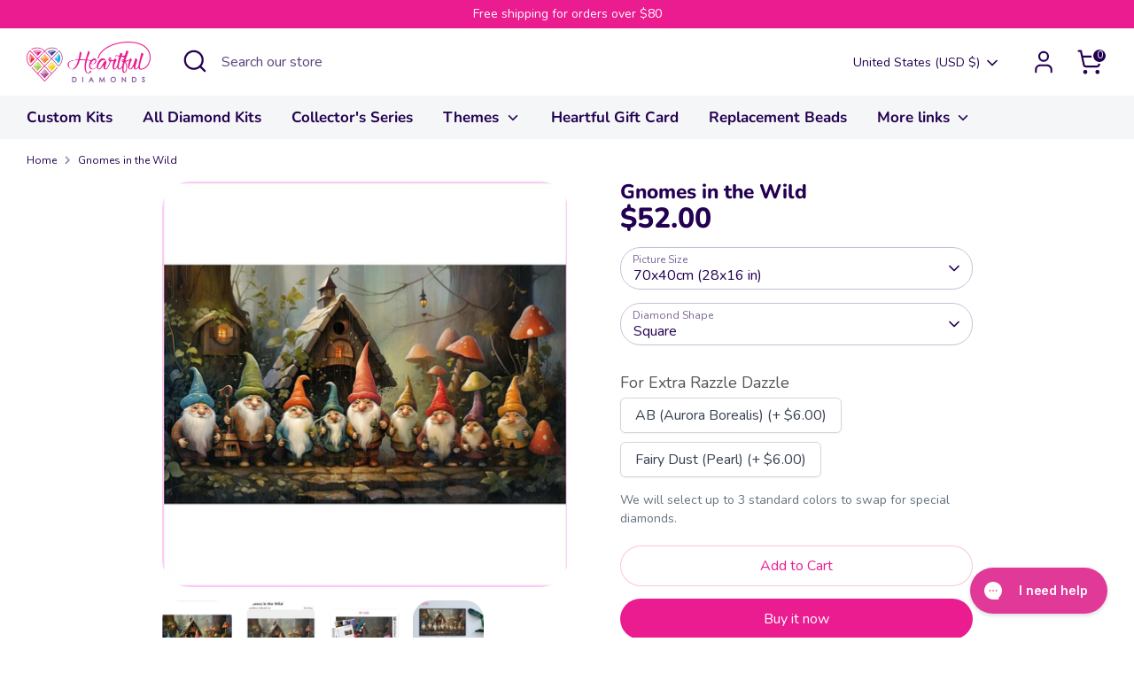

--- FILE ---
content_type: text/javascript; charset=utf-8
request_url: https://www.heartfuldiamonds.com/products/gnomes-in-the-wild.js
body_size: 573
content:
{"id":8668399862059,"title":"Gnomes in the Wild","handle":"gnomes-in-the-wild","description":"\u003cp\u003eImmerse yourself in the tranquil beauty of nature with our tender depiction of a group of gnomes in the forest, gathered in front of their woodland house. This diamond painting showcases vibrant use of light and shadow, highlighting the naturalistic details of the forest setting, and features atmospheric animal paintings. Bring the magic of the woods into your home with this enchanting artwork.\u003c\/p\u003e\n\u003cp\u003e\u003cspan style=\"color: #1f2758;\"\u003e\u003cstrong\u003eThis design has 54 Colours \u003cmeta charset=\"utf-8\"\u003e✨\u003cbr\u003e\u003c\/strong\u003e\u003c\/span\u003e\u003c\/p\u003e","published_at":"2023-09-14T17:39:46+10:00","created_at":"2023-09-14T17:39:53+10:00","vendor":"Heartful Diamonds","type":"Diamond Painting Kit","tags":["christmas","christmas23","forest","gnome","mushrooms","nature","signature","woodland"],"price":5200,"price_min":5200,"price_max":5200,"available":true,"price_varies":false,"compare_at_price":null,"compare_at_price_min":0,"compare_at_price_max":0,"compare_at_price_varies":false,"variants":[{"id":46883535683883,"title":"70x40cm (28x16 in) \/ Square","option1":"70x40cm (28x16 in)","option2":"Square","option3":null,"sku":"gnomes-in-the-wild-70x40-square","requires_shipping":true,"taxable":true,"featured_image":null,"available":true,"name":"Gnomes in the Wild - 70x40cm (28x16 in) \/ Square","public_title":"70x40cm (28x16 in) \/ Square","options":["70x40cm (28x16 in)","Square"],"price":5200,"weight":907,"compare_at_price":null,"inventory_management":"shopify","barcode":null,"requires_selling_plan":false,"selling_plan_allocations":[]},{"id":46883535716651,"title":"70x40cm (28x16 in) \/ Round","option1":"70x40cm (28x16 in)","option2":"Round","option3":null,"sku":"gnomes-in-the-wild-70x40-round","requires_shipping":true,"taxable":true,"featured_image":null,"available":true,"name":"Gnomes in the Wild - 70x40cm (28x16 in) \/ Round","public_title":"70x40cm (28x16 in) \/ Round","options":["70x40cm (28x16 in)","Round"],"price":5200,"weight":907,"compare_at_price":null,"inventory_management":"shopify","barcode":null,"requires_selling_plan":false,"selling_plan_allocations":[]}],"images":["\/\/cdn.shopify.com\/s\/files\/1\/2529\/5140\/files\/Gnomes_in_the_Wild.jpg?v=1750416139","\/\/cdn.shopify.com\/s\/files\/1\/2529\/5140\/products\/Gnomes-in-the-Wild.jpg?v=1750416140","\/\/cdn.shopify.com\/s\/files\/1\/2529\/5140\/products\/Gnomes-in-the-Wild_c5e43d47-5fa9-4128-b47a-fdf5aa07756b.jpg?v=1750416140","\/\/cdn.shopify.com\/s\/files\/1\/2529\/5140\/products\/Gnomes-in-the-Wild_679608d2-6742-43e5-9c1e-89c44062ea79.jpg?v=1750416140"],"featured_image":"\/\/cdn.shopify.com\/s\/files\/1\/2529\/5140\/files\/Gnomes_in_the_Wild.jpg?v=1750416139","options":[{"name":"Picture Size","position":1,"values":["70x40cm (28x16 in)"]},{"name":"Diamond Shape","position":2,"values":["Square","Round"]}],"url":"\/products\/gnomes-in-the-wild","media":[{"alt":"Gnomes in the Wild Diamond Painting Kit-70x40cm (28x16 in)-Heartful Diamonds","id":34980851155243,"position":1,"preview_image":{"aspect_ratio":1.0,"height":1438,"width":1438,"src":"https:\/\/cdn.shopify.com\/s\/files\/1\/2529\/5140\/files\/Gnomes_in_the_Wild.jpg?v=1750416139"},"aspect_ratio":1.0,"height":1438,"media_type":"image","src":"https:\/\/cdn.shopify.com\/s\/files\/1\/2529\/5140\/files\/Gnomes_in_the_Wild.jpg?v=1750416139","width":1438},{"alt":"Gnomes in the Wild Diamond Painting Kit-70x40cm (28x16 in)-Heartful Diamonds","id":34971442512171,"position":2,"preview_image":{"aspect_ratio":1.0,"height":1080,"width":1080,"src":"https:\/\/cdn.shopify.com\/s\/files\/1\/2529\/5140\/products\/Gnomes-in-the-Wild.jpg?v=1750416140"},"aspect_ratio":1.0,"height":1080,"media_type":"image","src":"https:\/\/cdn.shopify.com\/s\/files\/1\/2529\/5140\/products\/Gnomes-in-the-Wild.jpg?v=1750416140","width":1080},{"alt":"Gnomes in the Wild Diamond Painting Kit-70x40cm (28x16 in)-Heartful Diamonds","id":34971442544939,"position":3,"preview_image":{"aspect_ratio":1.0,"height":1080,"width":1080,"src":"https:\/\/cdn.shopify.com\/s\/files\/1\/2529\/5140\/products\/Gnomes-in-the-Wild_c5e43d47-5fa9-4128-b47a-fdf5aa07756b.jpg?v=1750416140"},"aspect_ratio":1.0,"height":1080,"media_type":"image","src":"https:\/\/cdn.shopify.com\/s\/files\/1\/2529\/5140\/products\/Gnomes-in-the-Wild_c5e43d47-5fa9-4128-b47a-fdf5aa07756b.jpg?v=1750416140","width":1080},{"alt":"Gnomes in the Wild Diamond Painting Kit-70x40cm (28x16 in)-Heartful Diamonds","id":34971442577707,"position":4,"preview_image":{"aspect_ratio":1.0,"height":1080,"width":1080,"src":"https:\/\/cdn.shopify.com\/s\/files\/1\/2529\/5140\/products\/Gnomes-in-the-Wild_679608d2-6742-43e5-9c1e-89c44062ea79.jpg?v=1750416140"},"aspect_ratio":1.0,"height":1080,"media_type":"image","src":"https:\/\/cdn.shopify.com\/s\/files\/1\/2529\/5140\/products\/Gnomes-in-the-Wild_679608d2-6742-43e5-9c1e-89c44062ea79.jpg?v=1750416140","width":1080}],"requires_selling_plan":false,"selling_plan_groups":[]}

--- FILE ---
content_type: text/javascript;charset=utf-8
request_url: https://assets.cloudlift.app/api/assets/upload.js?shop=coloring-with-diamonds.myshopify.com
body_size: 3840
content:
window.Cloudlift = window.Cloudlift || {};window.Cloudlift.upload = { config: {"app":"upload","shop":"coloring-with-diamonds.myshopify.com","url":"https://www.heartfuldiamonds.com","api":"https://api.cloudlift.app","assets":"https://cdn.jsdelivr.net/gh/cloudlift-app/cdn@0.14.29","mode":"prod","currencyFormats":{"moneyFormat":"${{amount}}","moneyWithCurrencyFormat":"${{amount}}"},"resources":["https://cdn.jsdelivr.net/gh/cloudlift-app/cdn@0.14.29/static/app-upload.css","https://cdn.jsdelivr.net/gh/cloudlift-app/cdn@0.14.29/static/app-upload.js"],"locale":"en","i18n":{"upload.config.image.editor.color.exposure":"Exposure","upload.config.file.load.error":"Error during load","upload.config.file.size.notavailable":"Size not available","upload.config.error.required":"Please upload a file","upload.config.image.editor.crop.rotate.right":"Rotate right","upload.config.file.button.undo":"Undo","upload.config.error.fileCountMin":"Please upload at least {min} file(s)","upload.config.image.resolution.expected.min":"Minimum resolution is {minResolution}","upload.config.file.upload.error.revert":"Error during revert","upload.config.image.size.tobig":"Image is too big","upload.config.image.editor.resize.height":"Height","upload.config.error.inapp":"Upload error","upload.config.image.editor.crop.aspect.ratio":"Aspect ratio","upload.config.image.editor.button.cancel":"Cancel","upload.config.image.editor.status.error":"Error loading image…","upload.config.file.button.retry":"Retry","upload.config.error.fileCountMax":"Please upload at most {max} file(s)","upload.config.image.editor.util.markup.text":"Text","upload.config.image.ratio.expected":"Expected image ratio {ratio}","upload.config.file.button.remove":"Remove","upload.config.image.resolution.expected.max":"Maximum resolution is {maxResolution}","upload.config.error.inapp.facebook":"Please open the page outside of Facebook","upload.config.image.editor.util.markup.size":"Size","upload.config.image.size.expected.max":"Maximum size is {maxWidth} × {maxHeight}","upload.config.image.editor.util.markup.select":"Select","upload.config.file.uploading":"Uploading","upload.config.image.editor.resize.width":"Width","upload.config.image.editor.crop.flip.horizontal":"Flip horizontal","upload.config.file.link":"\uD83D\uDD17","upload.config.image.editor.status.loading":"Loading image…","upload.config.error.filePagesMin":"Please upload documents with at least {min} pages","upload.config.image.editor.status.processing":"Processing image…","upload.config.file.loading":"Loading","upload.config.file.upload.canceled":"Upload cancelled","upload.config.file.upload.cancel":"tap to cancel","upload.config.image.editor.crop.rotate.left":"Rotate left","upload.config.file.type.notallowed":"File type not allowed","upload.config.file.type.expected":"Expects {lastType}","upload.config.image.editor.util.markup":"Markup","upload.config.file.button.cancel":"Cancel","upload.config.image.editor.status.waiting":"Waiting for image…","upload.config.file.upload.retry":"tap to retry","upload.config.image.editor.resize.apply":"Apply","upload.config.image.editor.color.contrast":"Contrast","upload.config.file.size.tobig":"File is too large","upload.config.dragdrop":"Drag & Drop your files or <u>Browse</u>","upload.config.file.upload.undo":"tap to undo","upload.config.image.editor.color.saturation":"Saturation","upload.config.error.filePagesMax":"Please upload documents with at most {max} pages","upload.config.file.button.upload":"Upload","upload.config.file.size.waiting":"Waiting for size","upload.config.image.editor.util.color":"Colors","upload.config.error.inputs":"Please fill in all required input fields","upload.config.image.editor.util.markup.circle":"Circle","upload.config.image.type.notsupported":"Image type not supported","upload.config.image.editor.crop.flip.vertical":"Flip vertical","upload.config.image.size.expected.min":"Minimum size is {minWidth} × {minHeight}","upload.config.image.editor.button.reset":"Reset","upload.config.image.ratio.invalid":"Image ratio does not match","upload.config.error.ready":"Please wait for the upload to complete","upload.config.image.editor.crop.zoom":"Zoom","upload.config.file.upload.error.remove":"Error during remove","upload.config.image.editor.util.markup.remove":"Remove","upload.config.image.resolution.max":"Image resolution too high","upload.config.image.editor.util.crop":"Crop","upload.config.image.editor.color.brightness":"Brightness","upload.config.error.fileConvert":"File conversion failed","upload.config.image.editor.util.markup.draw":"Draw","upload.config.image.editor.util.resize":"Resize","upload.config.file.upload.error":"Error during upload","upload.config.image.editor.util.filter":"Filter","upload.config.file.upload.complete":"Upload complete","upload.config.error.inapp.instagram":"Please open the page outside of Instagram","upload.config.image.editor.util.markup.arrow":"Arrow","upload.config.file.size.max":"Maximum file size is {filesize}","upload.config.image.resolution.min":"Image resolution is too low","upload.config.image.editor.util.markup.square":"Square","upload.config.image.size.tosmall":"Image is too small","upload.config.file.button.abort":"Abort","upload.config.image.editor.button.confirm":"Upload"},"level":2,"version":"0.14.29","setup":true,"fields":[{"uuid":"cld2fb9umamy","required":false,"hidden":false,"field":"upload","propertyTransform":true,"fieldProperty":"properties","fieldId":"_cl-upload","fieldThumbnail":"thumbnail","fieldThumbnailPreview":false,"className":"","label":"","text":"Find and <u>Upload Your Picture</u>","selector":"","conditionMode":1,"conditions":[],"styles":{"file-grid":"0","max-height":"600px","min-height":"50px","font-family":"-apple-system, BlinkMacSystemFont, 'Segoe UI', Roboto,\nHelvetica, Arial, sans-serif, 'Apple Color Emoji', 'Segoe UI Emoji',\n'Segoe UI Symbol'","input-order":"top","label-color":"#ffffff","file-counter":"0","input-margin":"10px","buttons-color":"#fff","file-multiple":"0","label-font-size":"16px","label-color-drop":"#ffffff","area-border-radius":"5px","file-border-radius":"5px","file-background-colo":"#555","label-font-size-drop":"16px","area-background-color":"#eb1b90","file-background-color":"#ffffff","buttons-background-color":"rgba(0,0,0,0.5)","upload-error-background-color":"#c44e47","upload-success-background-color":"#1BEB76"},"theme":"default","css":"#cld2fb9umamy .cl-hide{display:none!important}#cld2fb9umamy .cl-upload--label{color:#fff;font-size:16px;display:block}#cld2fb9umamy .cl-upload--input-field{margin-bottom:10px}#cld2fb9umamy .cl-upload--input{width:100%;box-sizing:border-box;padding:10px 18px;margin:0;border:1px solid #eb1b90;border-radius:5px}#cld2fb9umamy input[type=checkbox].cl-upload--input,#cld2fb9umamy input[type=radio].cl-upload--input{width:1.2em;cursor:pointer}#cld2fb9umamy input[type=radio].cl-upload--input{vertical-align:middle;margin-right:10px}#cld2fb9umamy input[type=color].cl-upload--input{width:40px;height:40px;cursor:pointer;padding:0;border:0}#cld2fb9umamy input[type=radio]+.cl-upload-color-rect{margin-right:10px;margin-bottom:10px}#cld2fb9umamy input[type=radio]:checked+.cl-upload-color-rect{border:2px solid #404040}#cld2fb9umamy .cl-upload-color-rect{width:30px;height:30px;display:inline-block;vertical-align:middle;border-radius:3px}#cld2fb9umamy .cl-upload--invalid{border-color:#b7423b}#cld2fb9umamy .cl-upload--errors{overflow:hidden;transition:max-height 2s ease-out;max-height:0}#cld2fb9umamy .cl-upload--errors.open{max-height:400px}#cld2fb9umamy .cl-upload--error{text-align:center;font-size:14px;cursor:pointer;position:relative;opacity:1;font-family:-apple-system,BlinkMacSystemFont,'Segoe UI',Roboto,Helvetica,Arial,sans-serif,'Apple Color Emoji','Segoe UI Emoji','Segoe UI Symbol';box-sizing:border-box;color:#fff;background-color:#c44e47;padding:.3rem .7rem;margin-bottom:.7rem;border:1px solid transparent;border-color:#b7423b;border-radius:5px}#cld2fb9umamy .cl-upload--error:after{content:'x';position:absolute;right:1rem;top:.25rem}#cld2fb9umamy .cl-upload--error.dismissed{opacity:0;transition:opacity .3s ease-out}#cld2fb9umamy .filepond--root{font-family:-apple-system,BlinkMacSystemFont,'Segoe UI',Roboto,Helvetica,Arial,sans-serif,'Apple Color Emoji','Segoe UI Emoji','Segoe UI Symbol'}#cld2fb9umamy .filepond--root .filepond--drop-label{min-height:50px}#cld2fb9umamy .filepond--file-action-button{cursor:pointer;min-height:auto!important;height:1.625em}#cld2fb9umamy .filepond--drop-label{color:#fff}#cld2fb9umamy .filepond--drop-label label{cursor:pointer;width:auto!important;height:auto!important;position:relative!important;color:#fff!important;font-size:16px!important}#cld2fb9umamy .filepond--drop-label u{cursor:pointer;text-decoration-color:#fff}#cld2fb9umamy .filepond--label-action{text-decoration-color:#fff}#cld2fb9umamy .filepond--panel-root{background-color:#eb1b90!important}#cld2fb9umamy .filepond--panel-root{border-radius:5px}#cld2fb9umamy .filepond--item-panel,#cld2fb9umamy .filepond--file-poster-wrapper,#cld2fb9umamy .filepond--image-preview-wrapper{border-radius:5px}#cld2fb9umamy .filepond--item-panel{background-color:#fff!important}#cld2fb9umamy .filepond--drip-blob{background-color:#999}#cld2fb9umamy .filepond--file-action-button{background-color:rgba(0,0,0,0.5)}#cld2fb9umamy .filepond--file-action-button{color:#fff}#cld2fb9umamy .filepond--file-action-button:hover,#cld2fb9umamy .filepond--file-action-button:focus{box-shadow:0 0 0 .125em #fff}#cld2fb9umamy .filepond--file{color:#000;font-size:16px}#cld2fb9umamy [data-filepond-item-state*='error'] .filepond--item-panel,#cld2fb9umamy [data-filepond-item-state*='invalid'] .filepond--item-panel{background-color:#c44e47!important}#cld2fb9umamy [data-filepond-item-state*='invalid'] .filepond--file{color:#fff}#cld2fb9umamy [data-filepond-item-state='processing-complete'] .filepond--item-panel{background-color:#1beb76!important}#cld2fb9umamy [data-filepond-item-state='processing-complete'] .filepond--file{color:#000}#cld2fb9umamy .filepond--image-preview-overlay-idle{color:rgba(204,204,204,0.8)}#cld2fb9umamy .filepond--image-preview,#cld2fb9umamy .filepond--file-poster{background-color:#fff}#cld2fb9umamy .filepond--image-preview-overlay-success{color:#1beb76}#cld2fb9umamy .filepond--image-preview-overlay-failure{color:#c44e47}","fileMimeTypes":[],"fileMimeTypesValidate":false,"fileSizeMaxPlan":50,"fileMultiple":false,"fileCountMin":0,"fileCountMax":10,"fileCounter":false,"fileQuantity":false,"fileFetch":false,"fileSubmitRemove":true,"fileSubmitClear":false,"fileName":false,"fileGrid":false,"imagePreview":false,"imageSizeValidate":false,"imageThumbnail":false,"imageThumbnailWidth":500,"imageThumbnailHeight":500,"convert":false,"convertInfo":false,"convertInfoPagesQuantity":false,"convertInfoLengthQuantity":false,"pdfMultiPage":false,"pdfTransparent":false,"serverTransform":false,"imageOriginal":false,"imageEditor":false,"imageEditorOpen":true,"imageEditorCropRestrict":false,"imageEditorCropRatios":[{"label":"Free","value":""},{"label":"Portrait","value":"3:2"},{"label":"Square","value":"1:1"},{"label":"Landscape","value":"4:3"}],"imageEditorUtils":[],"imageEditorPintura":false,"inputFields":[],"variantConfigs":[],"variantConfig":false}],"extensions":""}};loadjs=function(){var a=function(){},c={},u={},f={};function o(e,n){if(e){var t=f[e];if(u[e]=n,t)for(;t.length;)t[0](e,n),t.splice(0,1)}}function l(e,n){e.call&&(e={success:e}),n.length?(e.error||a)(n):(e.success||a)(e)}function h(t,r,s,i){var c,o,e=document,n=s.async,u=(s.numRetries||0)+1,f=s.before||a,l=t.replace(/^(css|img)!/,"");i=i||0,/(^css!|\.css$)/.test(t)?((o=e.createElement("link")).rel="stylesheet",o.href=l,(c="hideFocus"in o)&&o.relList&&(c=0,o.rel="preload",o.as="style")):/(^img!|\.(png|gif|jpg|svg)$)/.test(t)?(o=e.createElement("img")).src=l:((o=e.createElement("script")).src=t,o.async=void 0===n||n),!(o.onload=o.onerror=o.onbeforeload=function(e){var n=e.type[0];if(c)try{o.sheet.cssText.length||(n="e")}catch(e){18!=e.code&&(n="e")}if("e"==n){if((i+=1)<u)return h(t,r,s,i)}else if("preload"==o.rel&&"style"==o.as)return o.rel="stylesheet";r(t,n,e.defaultPrevented)})!==f(t,o)&&e.head.appendChild(o)}function t(e,n,t){var r,s;if(n&&n.trim&&(r=n),s=(r?t:n)||{},r){if(r in c)throw"LoadJS";c[r]=!0}function i(n,t){!function(e,r,n){var t,s,i=(e=e.push?e:[e]).length,c=i,o=[];for(t=function(e,n,t){if("e"==n&&o.push(e),"b"==n){if(!t)return;o.push(e)}--i||r(o)},s=0;s<c;s++)h(e[s],t,n)}(e,function(e){l(s,e),n&&l({success:n,error:t},e),o(r,e)},s)}if(s.returnPromise)return new Promise(i);i()}return t.ready=function(e,n){return function(e,t){e=e.push?e:[e];var n,r,s,i=[],c=e.length,o=c;for(n=function(e,n){n.length&&i.push(e),--o||t(i)};c--;)r=e[c],(s=u[r])?n(r,s):(f[r]=f[r]||[]).push(n)}(e,function(e){l(n,e)}),t},t.done=function(e){o(e,[])},t.reset=function(){c={},u={},f={}},t.isDefined=function(e){return e in c},t}();!function(e){loadjs(e.resources,"assets",{success:function(){var n,t="cloudlift."+e.app+".ready";"function"==typeof Event?n=new Event(t):(n=document.createEvent("Event")).initEvent(t,!0,!0),window.dispatchEvent(n)},error:function(e){console.error("failed to load assets",e)}})}(window.Cloudlift.upload.config);

--- FILE ---
content_type: text/javascript;charset=utf-8
request_url: https://assets.cloudlift.app/api/assets/options.js?shop=coloring-with-diamonds.myshopify.com
body_size: 9559
content:
window.Cloudlift = window.Cloudlift || {};window.Cloudlift.options = { config: {"app":"options","shop":"coloring-with-diamonds.myshopify.com","url":"https://www.heartfuldiamonds.com","api":"https://api.cloudlift.app","assets":"https://cdn.jsdelivr.net/gh/cloudlift-app/cdn@0.15.21","mode":"prod","currencyFormats":{"moneyFormat":"${{amount}}","moneyWithCurrencyFormat":"${{amount}}"},"resources":["https://cdn.jsdelivr.net/gh/cloudlift-app/cdn@0.15.21/static/app-options.css","https://cdn.jsdelivr.net/gh/cloudlift-app/cdn@0.15.21/static/app-options.js"],"locale":"en","i18n":{"product.options.ai.generated.label":"Generated Images","product.options.text.align.right":"Text align right","product.options.discount.button":"Apply","product.options.discount.invalid":"Enter a valid discount code","product.options.library.button":"Select image","product.options.validity.dateMax":"Please enter a date before {max}","product.options.tabs.next":"Next","product.options.free":"FREE","product.options.ai.loading.generating":"Generating your image...","product.options.ai.removebg.button":"Remove Background","product.options.validity.upload.required":"Please upload a file","product.options.item.modal.title":"Update cart item?","product.options.item.modal.update":"Update","product.options.library.categories.button":"Show categories","product.options.tabs.previous":"Previous","product.options.validity.rangeOverflow":"Max allowed value {max}","product.options.file.link":"\uD83D\uDD17","product.options.ai.edit.placeholder":"Describe how to edit the image...","product.options.ai.update.button":"Update Image","product.options.bundle.hide":"Hide","product.options.text.style.bold":"Text bold","product.options.ai.edit.button":"Edit Image","product.options.validity.patternMismatch":"Please enter text to match: {pattern}","product.options.text.fontSize":"Text size","product.options.library.categories.label":"Categories","product.options.bundle.items":"items","product.options.ai.removebg.removed":"Background Removed","product.options.ai.button.generate":"Generate","product.options.validity.upload.max":"Maximum allowed file size is {max} MB","product.options.validity.rangeUnderflow":"Min allowed value {min}","product.options.text.style.italic":"Text italic","product.options.ai.prompt.placeholder":"Describe the image...","product.options.library.search.empty":"No results found","product.options.text.align.center":"Text center","product.options.ai.loading.editing":"Editing image...","product.options.discount.placeholder":"Discount code","product.options.ai.load_more":"Load More","product.options.validity.valueMissing":"Please enter a value","product.options.validity.tooLong":"Please enter less than {max} characters","product.options.ai.button.edit":"Edit Image","product.options.ai.edit.indicator":"Editing image","product.options.bundle.show":"Show","product.options.library.search.placeholder":"Search images","product.options.validity.selectMax":"Please select at most {max}","product.options.discount.valid":"Discount is applied at checkout","product.options.item.edit":"Edit ⚙️","product.options.item.modal.add":"Add new","product.options.validity.dateMin":"Please enter a date after {min}","product.options.library.images.button":"More images","product.options.validity.tooShort":"Please enter at least {min} characters","product.options.validity.selectMin":"Please select at least {min}","product.options.text.align.left":"Text align left"},"level":5,"version":"0.12.124","setup":true,"themeId":"165876039979","autoGallerySelector":".product-layout-grid__images","locationMode":0,"selector":"","previewLocationMode":1,"previewSelector":".product-layout-grid__images","previewImgParent":2,"previewImgParentSelector":"","previewImgMainSelector":".product-detail__images-container img","previewImgThumbnailSelector":".product-detail__thumbnails img","itemImgParentSelector":".cart-item-container","previewSticky":false,"previewStickyMobile":"overlay","previewStickyMobileSize":25,"priceDraft":true,"priceDraftTitle":"","priceDraftShipping":false,"priceDraftTaxFree":false,"priceDraftRetention":3,"priceProductId":"9516774981931","priceProductHandle":"product-options","priceVariantId":"49187119169835","priceVariantValue":0.01,"checkout":true,"checkoutConfig":{"debug":false,"update":false,"key":"1215426008","variantId":"49187119169835"},"currencyConvert":true,"autoFulfil":false,"priceWeight":false,"extensions":"","theme":{"themeGallery":true},"fonts":[{"name":"Roboto","files":{"bold":"http://fonts.gstatic.com/s/roboto/v20/KFOlCnqEu92Fr1MmWUlvAx05IsDqlA.ttf","italic":"http://fonts.gstatic.com/s/roboto/v20/KFOkCnqEu92Fr1Mu52xPKTM1K9nz.ttf","regular":"http://fonts.gstatic.com/s/roboto/v20/KFOmCnqEu92Fr1Me5WZLCzYlKw.ttf","bold_italic":"http://fonts.gstatic.com/s/roboto/v20/KFOjCnqEu92Fr1Mu51TzBhc9AMX6lJBP.ttf"},"type":1},{"name":"Montserrat","files":{"bold":"http://fonts.gstatic.com/s/montserrat/v15/JTURjIg1_i6t8kCHKm45_dJE7g7J_950vCo.ttf","italic":"http://fonts.gstatic.com/s/montserrat/v15/JTUQjIg1_i6t8kCHKm459WxhziTn89dtpQ.ttf","regular":"http://fonts.gstatic.com/s/montserrat/v15/JTUSjIg1_i6t8kCHKm45xW5rygbi49c.ttf","bold_italic":"http://fonts.gstatic.com/s/montserrat/v15/JTUPjIg1_i6t8kCHKm459WxZcgvD-_xxrCq7qg.ttf"},"type":1},{"name":"Rock Salt","files":{"regular":"http://fonts.gstatic.com/s/rocksalt/v11/MwQ0bhv11fWD6QsAVOZbsEk7hbBWrA.ttf"},"type":1},{"name":"Lato","files":{"bold":"http://fonts.gstatic.com/s/lato/v17/S6u9w4BMUTPHh6UVew-FGC_p9dw.ttf","italic":"http://fonts.gstatic.com/s/lato/v17/S6u8w4BMUTPHjxswWyWrFCbw7A.ttf","regular":"http://fonts.gstatic.com/s/lato/v17/S6uyw4BMUTPHvxk6XweuBCY.ttf","bold_italic":"http://fonts.gstatic.com/s/lato/v17/S6u_w4BMUTPHjxsI5wqPHA3s5dwt7w.ttf"},"type":1},{"name":"Open Sans","files":{"bold":"http://fonts.gstatic.com/s/opensans/v18/mem5YaGs126MiZpBA-UN7rg-VeJoCqeDjg.ttf","italic":"http://fonts.gstatic.com/s/opensans/v18/mem6YaGs126MiZpBA-UFUJ0ef8xkA76a.ttf","regular":"http://fonts.gstatic.com/s/opensans/v18/mem8YaGs126MiZpBA-U1UpcaXcl0Aw.ttf","bold_italic":"http://fonts.gstatic.com/s/opensans/v18/memnYaGs126MiZpBA-UFUKWiUOhsKKKTjrPW.ttf"},"type":1},{"name":"Oswald","files":{"bold":"http://fonts.gstatic.com/s/oswald/v36/TK3_WkUHHAIjg75cFRf3bXL8LICs1xZogUFoZAaRliE.ttf","regular":"http://fonts.gstatic.com/s/oswald/v36/TK3_WkUHHAIjg75cFRf3bXL8LICs1_FvgUFoZAaRliE.ttf"},"type":1},{"name":"Nunito Sans","files":{"bold":"https://fonts.gstatic.com/s/nunitosans/v15/pe1mMImSLYBIv1o4X1M8ce2xCx3yop4tQpF_MeTm0lfGWVpNn64CL7U8upHZIbMV51Q42ptCp5F5bxqqtQ1yiU4GMS5ntF8kA_Ykqw.ttf","italic":"https://fonts.gstatic.com/s/nunitosans/v15/pe1kMImSLYBIv1o4X1M8cce4OdVisMz5nZRqy6cmmmU3t2FQWEAEOvV9wNvrwlNstMKW3Y6K5WMwXeVy3GboJ0kTHmqP91UgIfM0qxVd.ttf","regular":"https://fonts.gstatic.com/s/nunitosans/v15/pe1mMImSLYBIv1o4X1M8ce2xCx3yop4tQpF_MeTm0lfGWVpNn64CL7U8upHZIbMV51Q42ptCp5F5bxqqtQ1yiU4G1ilntF8kA_Ykqw.ttf","bold_italic":"https://fonts.gstatic.com/s/nunitosans/v15/pe1kMImSLYBIv1o4X1M8cce4OdVisMz5nZRqy6cmmmU3t2FQWEAEOvV9wNvrwlNstMKW3Y6K5WMwXeVy3GboJ0kTHmpo8FUgIfM0qxVd.ttf"},"type":1}],"configs":[{"uuid":"clywnhuusk5o","styles":{"label-color":"#555","input-color-selected":"#374151","option-font-size":"16px","input-background-color-selected":"#fff","input-background-color":"#fff","label-font-size":"18px","input-text-color":"#374151","input-border-color":"#d1d5db","font-family":"-apple-system, BlinkMacSystemFont, 'Segoe UI', Roboto,\nHelvetica, Arial, sans-serif, 'Apple Color Emoji', 'Segoe UI Emoji',\n'Segoe UI Symbol'","input-color":"#374151","info-icon-color":"#333","option-border-radius":"6px","input-border-color-focus":"#374151"},"theme":"default","css":"#clywnhuusk5o .cl-po--wrapper{font-family:-apple-system,BlinkMacSystemFont,'Segoe UI',Roboto,Helvetica,Arial,sans-serif,'Apple Color Emoji','Segoe UI Emoji','Segoe UI Symbol'}#clywnhuusk5o .cl-po--label{color:#555;font-size:18px;margin-bottom:5px}#clywnhuusk5o .cl-po--info{width:18px;height:18px;background-color:#333}#clywnhuusk5o .cl-po--help{color:#637381;font-size:14px}#clywnhuusk5o .cl-po--option{color:#374151;margin-bottom:20px;font-size:16px}#clywnhuusk5o .cl-po--input{color:#374151;background-color:#fff;font-size:16px;border-width:1px;border-color:#d1d5db;border-radius:6px;box-shadow:rgba(0,0,0,0) 0 0 0 0,rgba(0,0,0,0) 0 0 0 0,rgba(0,0,0,0.05) 0 1px 2px 0}#clywnhuusk5o .cl-po--input:focus{outline:2px solid transparent;outline-offset:2px;box-shadow:#fff 0 0 0 0,#374151 0 0 0 1px,rgba(0,0,0,0.05) 0 1px 2px 0;border-color:#374151}#clywnhuusk5o .cl-po--input.cl-po--invalid:focus{box-shadow:#fff 0 0 0 0,#c44e47 0 0 0 1px,rgba(0,0,0,0.05) 0 1px 2px 0;border-color:#c44e47}#clywnhuusk5o .cl-po--swatch{background-color:#fff;border-width:1px;border-color:#d1d5db;border-radius:6px;box-shadow:rgba(0,0,0,0) 0 0 0 0,rgba(0,0,0,0) 0 0 0 0,rgba(0,0,0,0.05) 0 1px 2px 0}#clywnhuusk5o .cl-po--input:checked+.cl-po--swatch-button{background-color:#fff;color:#374151}#clywnhuusk5o input[type=radio]:checked+.cl-po--swatch,#clywnhuusk5o input[type=checkbox]:checked+.cl-po--swatch{outline:2px solid transparent;outline-offset:2px;box-shadow:#fff 0 0 0 0,#374151 0 0 0 1px,rgba(0,0,0,0.05) 0 1px 2px 0;border-color:#374151}#clywnhuusk5o input[type=checkbox]:checked.cl-po--input,#clywnhuusk5o input[type=radio]:checked.cl-po--input{border-color:transparent;background-color:#374151}#clywnhuusk5o .cl-po--option .choices__inner{color:#374151;background-color:#fff;border-width:1px;border-color:#d1d5db;border-radius:6px;box-shadow:rgba(0,0,0,0) 0 0 0 0,rgba(0,0,0,0) 0 0 0 0,rgba(0,0,0,0.05) 0 1px 2px 0}#clywnhuusk5o .cl-po--option .choices.is-focused:not(.is-open) .choices__inner{outline:2px solid transparent;outline-offset:2px;box-shadow:#fff 0 0 0 0,#374151 0 0 0 1px,rgba(0,0,0,0.05) 0 1px 2px 0;border-color:#374151}#clywnhuusk5o .cl-po--option .choices__list--multiple .choices__item{color:#374151;background-color:#fff;border-radius:6px;border:1px solid #d1d5db}#clywnhuusk5o .cl-po--option .choices__list--multiple .choices__item.is-highlighted{color:#374151;background-color:#fff;border:1px solid #374151}#clywnhuusk5o .cl-po--option .choices[data-type*=select-multiple] .choices__button{color:#374151;border-left:1px solid #d1d5db}#clywnhuusk5o .cl-po--text-editor,#clywnhuusk5o .cl-po--collapse.cl-po--edit{--text-editor-color:#374151}#clywnhuusk5o .cl-po--text-editor .cl-po--swatch-button.selected{outline:2px solid transparent;outline-offset:2px;box-shadow:#fff 0 0 0 0,#374151 0 0 0 1px,rgba(0,0,0,0.05) 0 1px 2px 0;border-color:#374151;background-color:#fff;--text-editor-color:#374151}#clywnhuusk5o .cl-po--collapse.cl-po--edit{border-left:1px solid #d1d5db;border-right:1px solid #d1d5db;border-bottom-color:#d1d5db}#clywnhuusk5o .cl-po--collapse.cl-po--edit .cl-po--edit-label{color:#637381}#clywnhuusk5o .cl-po--collapse.cl-po--edit:not(.cl-po--open){border-bottom:1px solid #d1d5db;border-bottom-left-radius:6px;border-bottom-right-radius:6px}#clywnhuusk5o .cl-po--invalid{border-color:#c44e47}#clywnhuusk5o .cl-po--errors{margin-top:10px}#clywnhuusk5o .cl-po--error{font-size:16px;font-family:-apple-system,BlinkMacSystemFont,'Segoe UI',Roboto,Helvetica,Arial,sans-serif,'Apple Color Emoji','Segoe UI Emoji','Segoe UI Symbol';color:#fff;background-color:#c44e47;border-color:#b7423b;border-radius:6px}#clywnhuusk5o .cl-po--collapse{color:#555;font-size:18px}#clywnhuusk5o .cl-po--collapse:before{width:22px;height:22px}#clywnhuusk5o .cl-po--panel{border-width:1px;border-color:#d1d5db;border-bottom-left-radius:6px;border-bottom-right-radius:6px;box-shadow:rgba(0,0,0,0) 0 0 0 0,rgba(0,0,0,0) 0 0 0 0,rgba(0,0,0,0.05) 0 1px 2px 0}","variantOption":false,"variantOptions":[{"name":"Size","type":"select","label":"Size","value":"","required":false,"conditions":[],"params":{},"values":[{"value":"Small - 30x30cm / 30x40cm","text":"Small - 30x30cm / 30x40cm"},{"value":"Medium - 40x40cm / 40x50cm","text":"Medium - 40x40cm / 40x50cm"},{"value":"Large - 50x50cm / 50x60cm","text":"Large - 50x50cm / 50x60cm"}]},{"name":"Style","type":"select","label":"Style","value":"","required":false,"conditions":[],"params":{},"values":[{"value":"Realistic","text":"Realistic"},{"value":"Fantasy","text":"Fantasy"},{"value":"Vintage","text":"Vintage"},{"value":"Modern","text":"Modern"}]},{"name":"Vibe","type":"select","label":"Vibe","value":"","required":false,"conditions":[],"params":{},"values":[{"value":"Energetic","text":"Energetic"},{"value":"Mysterious","text":"Mysterious"},{"value":"Serene","text":"Serene"},{"value":"Whimsical","text":"Whimsical"}]}],"options":[{"name":"option_1","type":"text","label":"Describe your vision","value":"","required":true,"conditions":[],"params":{"help":"","validationMsg":"","priceTemplate":"","max":100,"textClean":"","autocomplete":"","priceTextClean":"","pattern":"","labelPriceText":false,"placeholder":"a tranquil forest at dawn, with soft green tones","info":""}}],"targetMode":0,"conditionMode":1,"product":{"id":"9898557374763","title":"On-Demand Diamond Painting Kit: Your Vision, Brought to Life","handle":"test-custom-ai-dp","type":"product","quantity":1},"conditions":[],"preview":true,"previewConfig":{"name":"Main","position":1,"export":false,"exportConfig":{"original":false,"originalProperty":"_original","thumbnail":true,"thumbnailProperty":"_preview","thumbnailWidth":500,"thumbnailHeight":500,"crop":false,"cropConfig":{"valid":false}},"width":1000,"height":1000,"layers":[{"name":"product","type":"product","conditions":[],"params":{"excludeThumbnail":false,"rotatable":false,"resizable":false,"interactive":false,"autoScaleRatio":true,"interactiveBox":false,"excludeOriginal":false,"autoCenterV":true,"autoScaleOverlay":false,"autoScale":true,"scaleX":1.0,"interactiveColor":"","scaleY":1.0,"refRect":false,"autoScaleMax":true,"x":0,"variant":false,"autoCenterH":true,"y":0,"autoPos":true,"autoRotate":false}}],"gallery":false,"galleryConfig":{"exclude":[],"excludeVariants":false,"hideThumbnails":false,"hideThumbnailsMobile":false,"pagination":false,"paginationMobile":false,"arrows":false,"previewActive":false,"loader":false,"layout":"bottom"},"views":[]}},{"uuid":"clnzgzotq6gj","styles":{"label-color":"#555","input-color-selected":"#374151","option-font-size":"16px","input-background-color-selected":"#fff","input-background-color":"#fff","label-font-size":"18px","input-text-color":"#374151","input-border-color":"#d1d5db","font-family":"-apple-system, BlinkMacSystemFont, 'Segoe UI', Roboto,\nHelvetica, Arial, sans-serif, 'Apple Color Emoji', 'Segoe UI Emoji',\n'Segoe UI Symbol'","input-color":"#374151","info-icon-color":"#333","option-border-radius":"6px","input-border-color-focus":"#374151"},"theme":"default","css":"#clnzgzotq6gj .cl-po--wrapper{font-family:-apple-system,BlinkMacSystemFont,'Segoe UI',Roboto,Helvetica,Arial,sans-serif,'Apple Color Emoji','Segoe UI Emoji','Segoe UI Symbol'}#clnzgzotq6gj .cl-po--label{color:#555;font-size:18px;margin-bottom:5px}#clnzgzotq6gj .cl-po--info{width:18px;height:18px;background-color:#333}#clnzgzotq6gj .cl-po--help{color:#637381;font-size:14px}#clnzgzotq6gj .cl-po--option{color:#374151;margin-bottom:20px;font-size:16px}#clnzgzotq6gj .cl-po--input{color:#374151;background-color:#fff;font-size:16px;border-width:1px;border-color:#d1d5db;border-radius:6px;box-shadow:rgba(0,0,0,0) 0 0 0 0,rgba(0,0,0,0) 0 0 0 0,rgba(0,0,0,0.05) 0 1px 2px 0}#clnzgzotq6gj .cl-po--input:focus{outline:2px solid transparent;outline-offset:2px;box-shadow:#fff 0 0 0 0,#374151 0 0 0 1px,rgba(0,0,0,0.05) 0 1px 2px 0;border-color:#374151}#clnzgzotq6gj .cl-po--input.cl-po--invalid:focus{box-shadow:#fff 0 0 0 0,#c44e47 0 0 0 1px,rgba(0,0,0,0.05) 0 1px 2px 0;border-color:#c44e47}#clnzgzotq6gj .cl-po--swatch{background-color:#fff;border-width:1px;border-color:#d1d5db;border-radius:6px;box-shadow:rgba(0,0,0,0) 0 0 0 0,rgba(0,0,0,0) 0 0 0 0,rgba(0,0,0,0.05) 0 1px 2px 0}#clnzgzotq6gj .cl-po--input:checked+.cl-po--swatch-button{background-color:#fff;color:#374151}#clnzgzotq6gj input[type=radio]:checked+.cl-po--swatch,#clnzgzotq6gj input[type=checkbox]:checked+.cl-po--swatch{outline:2px solid transparent;outline-offset:2px;box-shadow:#fff 0 0 0 0,#374151 0 0 0 1px,rgba(0,0,0,0.05) 0 1px 2px 0;border-color:#374151}#clnzgzotq6gj input[type=checkbox]:checked.cl-po--input,#clnzgzotq6gj input[type=radio]:checked.cl-po--input{border-color:transparent;background-color:#374151}#clnzgzotq6gj .cl-po--option .choices__inner{color:#374151;background-color:#fff;border-width:1px;border-color:#d1d5db;border-radius:6px;box-shadow:rgba(0,0,0,0) 0 0 0 0,rgba(0,0,0,0) 0 0 0 0,rgba(0,0,0,0.05) 0 1px 2px 0}#clnzgzotq6gj .cl-po--option .choices.is-focused:not(.is-open) .choices__inner{outline:2px solid transparent;outline-offset:2px;box-shadow:#fff 0 0 0 0,#374151 0 0 0 1px,rgba(0,0,0,0.05) 0 1px 2px 0;border-color:#374151}#clnzgzotq6gj .cl-po--option .choices__list--multiple .choices__item{color:#374151;background-color:#fff;border-radius:6px;border:1px solid #d1d5db}#clnzgzotq6gj .cl-po--option .choices__list--multiple .choices__item.is-highlighted{color:#374151;background-color:#fff;border:1px solid #374151}#clnzgzotq6gj .cl-po--option .choices[data-type*=select-multiple] .choices__button{color:#374151;border-left:1px solid #d1d5db}#clnzgzotq6gj .cl-po--text-editor,#clnzgzotq6gj .cl-po--collapse.cl-po--edit{--text-editor-color:#374151}#clnzgzotq6gj .cl-po--text-editor .cl-po--swatch-button.selected{outline:2px solid transparent;outline-offset:2px;box-shadow:#fff 0 0 0 0,#374151 0 0 0 1px,rgba(0,0,0,0.05) 0 1px 2px 0;border-color:#374151;background-color:#fff;--text-editor-color:#374151}#clnzgzotq6gj .cl-po--collapse.cl-po--edit{border-left:1px solid #d1d5db;border-right:1px solid #d1d5db;border-bottom-color:#d1d5db}#clnzgzotq6gj .cl-po--collapse.cl-po--edit .cl-po--edit-label{color:#637381}#clnzgzotq6gj .cl-po--collapse.cl-po--edit:not(.cl-po--open){border-bottom:1px solid #d1d5db;border-bottom-left-radius:6px;border-bottom-right-radius:6px}#clnzgzotq6gj .cl-po--invalid{border-color:#c44e47}#clnzgzotq6gj .cl-po--errors{margin-top:10px}#clnzgzotq6gj .cl-po--error{font-size:16px;font-family:-apple-system,BlinkMacSystemFont,'Segoe UI',Roboto,Helvetica,Arial,sans-serif,'Apple Color Emoji','Segoe UI Emoji','Segoe UI Symbol';color:#fff;background-color:#c44e47;border-color:#b7423b;border-radius:6px}#clnzgzotq6gj .cl-po--collapse{color:#555;font-size:18px}#clnzgzotq6gj .cl-po--collapse:before{width:22px;height:22px}#clnzgzotq6gj .cl-po--panel{border-width:1px;border-color:#d1d5db;border-bottom-left-radius:6px;border-bottom-right-radius:6px;box-shadow:rgba(0,0,0,0) 0 0 0 0,rgba(0,0,0,0) 0 0 0 0,rgba(0,0,0,0.05) 0 1px 2px 0}","variantOption":false,"variantOptions":[],"options":[{"name":"color-cx-input","type":"text","label":"What shade are you looking for?","value":"Light Blue","required":false,"conditions":[],"params":{"help":"","validationMsg":"","priceTemplate":"","textClean":"","autocomplete":"","priceTextClean":"","pattern":"","labelPriceText":false,"placeholder":"","info":""}}],"targetMode":0,"conditionMode":1,"product":{"id":"9674335945003","title":"Special Diamond Painting Drills","handle":"special-diamond-painting-drills","type":"product","quantity":1},"conditions":[],"preview":false,"previewConfig":{"name":"Main","position":1,"export":false,"exportConfig":{"original":false,"originalProperty":"_original","thumbnail":true,"thumbnailProperty":"_preview","thumbnailWidth":500,"thumbnailHeight":500,"crop":false,"cropConfig":{"valid":false}},"width":1080,"height":1080,"layers":[{"name":"product","type":"product","conditions":[],"params":{"excludeThumbnail":false,"rotatable":false,"resizable":false,"interactive":false,"autoScaleRatio":true,"interactiveBox":false,"excludeOriginal":false,"autoCenterV":true,"autoScaleOverlay":false,"autoScale":true,"scaleX":1.0,"interactiveColor":"","scaleY":1.0,"refRect":false,"autoScaleMax":true,"x":0,"variant":false,"autoCenterH":true,"y":0,"autoPos":true,"autoRotate":false}}],"gallery":false,"galleryConfig":{"exclude":[],"excludeVariants":false,"hideThumbnails":false,"hideThumbnailsMobile":false,"pagination":false,"paginationMobile":false,"arrows":false,"previewActive":false,"loader":false,"layout":"bottom"},"views":[]}},{"uuid":"cldfdkqh7oig","styles":{"label-color":"#555","input-color-selected":"#374151","option-font-size":"16px","input-background-color-selected":"#fff","input-background-color":"#fff","label-font-size":"18px","input-text-color":"#374151","input-border-color":"#d1d5db","font-family":"-apple-system, BlinkMacSystemFont, 'Segoe UI', Roboto,\nHelvetica, Arial, sans-serif, 'Apple Color Emoji', 'Segoe UI Emoji',\n'Segoe UI Symbol'","input-color":"#374151","info-icon-color":"#333","option-border-radius":"6px","input-border-color-focus":"#374151"},"theme":"default","css":"#cldfdkqh7oig .cl-po--wrapper{font-family:-apple-system,BlinkMacSystemFont,'Segoe UI',Roboto,Helvetica,Arial,sans-serif,'Apple Color Emoji','Segoe UI Emoji','Segoe UI Symbol'}#cldfdkqh7oig .cl-po--label{color:#555;font-size:18px;margin-bottom:5px}#cldfdkqh7oig .cl-po--info{width:18px;height:18px;background-color:#333}#cldfdkqh7oig .cl-po--help{color:#637381;font-size:14px}#cldfdkqh7oig .cl-po--option{color:#374151;margin-bottom:20px;font-size:16px}#cldfdkqh7oig .cl-po--input{color:#374151;background-color:#fff;font-size:16px;border-width:1px;border-color:#d1d5db;border-radius:6px;box-shadow:rgba(0,0,0,0) 0 0 0 0,rgba(0,0,0,0) 0 0 0 0,rgba(0,0,0,0.05) 0 1px 2px 0}#cldfdkqh7oig .cl-po--input:focus{outline:2px solid transparent;outline-offset:2px;box-shadow:#fff 0 0 0 0,#374151 0 0 0 1px,rgba(0,0,0,0.05) 0 1px 2px 0;border-color:#374151}#cldfdkqh7oig .cl-po--input.cl-po--invalid:focus{box-shadow:#fff 0 0 0 0,#c44e47 0 0 0 1px,rgba(0,0,0,0.05) 0 1px 2px 0;border-color:#c44e47}#cldfdkqh7oig .cl-po--swatch{background-color:#fff;border-width:1px;border-color:#d1d5db;border-radius:6px;box-shadow:rgba(0,0,0,0) 0 0 0 0,rgba(0,0,0,0) 0 0 0 0,rgba(0,0,0,0.05) 0 1px 2px 0}#cldfdkqh7oig .cl-po--input:checked+.cl-po--swatch-button{background-color:#fff;color:#374151}#cldfdkqh7oig input[type=radio]:checked+.cl-po--swatch,#cldfdkqh7oig input[type=checkbox]:checked+.cl-po--swatch{outline:2px solid transparent;outline-offset:2px;box-shadow:#fff 0 0 0 0,#374151 0 0 0 1px,rgba(0,0,0,0.05) 0 1px 2px 0;border-color:#374151}#cldfdkqh7oig input[type=checkbox]:checked.cl-po--input,#cldfdkqh7oig input[type=radio]:checked.cl-po--input{border-color:transparent;background-color:#374151}#cldfdkqh7oig .cl-po--option .choices__inner{color:#374151;background-color:#fff;border-width:1px;border-color:#d1d5db;border-radius:6px;box-shadow:rgba(0,0,0,0) 0 0 0 0,rgba(0,0,0,0) 0 0 0 0,rgba(0,0,0,0.05) 0 1px 2px 0}#cldfdkqh7oig .cl-po--option .choices.is-focused:not(.is-open) .choices__inner{outline:2px solid transparent;outline-offset:2px;box-shadow:#fff 0 0 0 0,#374151 0 0 0 1px,rgba(0,0,0,0.05) 0 1px 2px 0;border-color:#374151}#cldfdkqh7oig .cl-po--option .choices__list--multiple .choices__item{color:#374151;background-color:#fff;border-radius:6px;border:1px solid #d1d5db}#cldfdkqh7oig .cl-po--option .choices__list--multiple .choices__item.is-highlighted{color:#374151;background-color:#fff;border:1px solid #374151}#cldfdkqh7oig .cl-po--option .choices[data-type*=select-multiple] .choices__button{color:#374151;border-left:1px solid #d1d5db}#cldfdkqh7oig .cl-po--text-editor,#cldfdkqh7oig .cl-po--collapse.cl-po--edit{--text-editor-color:#374151}#cldfdkqh7oig .cl-po--text-editor .cl-po--swatch-button.selected{outline:2px solid transparent;outline-offset:2px;box-shadow:#fff 0 0 0 0,#374151 0 0 0 1px,rgba(0,0,0,0.05) 0 1px 2px 0;border-color:#374151;background-color:#fff;--text-editor-color:#374151}#cldfdkqh7oig .cl-po--collapse.cl-po--edit{border-left:1px solid #d1d5db;border-right:1px solid #d1d5db;border-bottom-color:#d1d5db}#cldfdkqh7oig .cl-po--collapse.cl-po--edit .cl-po--edit-label{color:#637381}#cldfdkqh7oig .cl-po--collapse.cl-po--edit:not(.cl-po--open){border-bottom:1px solid #d1d5db;border-bottom-left-radius:6px;border-bottom-right-radius:6px}#cldfdkqh7oig .cl-po--invalid{border-color:#c44e47}#cldfdkqh7oig .cl-po--errors{margin-top:10px}#cldfdkqh7oig .cl-po--error{font-size:16px;font-family:-apple-system,BlinkMacSystemFont,'Segoe UI',Roboto,Helvetica,Arial,sans-serif,'Apple Color Emoji','Segoe UI Emoji','Segoe UI Symbol';color:#fff;background-color:#c44e47;border-color:#b7423b;border-radius:6px}#cldfdkqh7oig .cl-po--collapse{color:#555;font-size:18px}#cldfdkqh7oig .cl-po--collapse:before{width:22px;height:22px}#cldfdkqh7oig .cl-po--panel{border-width:1px;border-color:#d1d5db;border-bottom-left-radius:6px;border-bottom-right-radius:6px;box-shadow:rgba(0,0,0,0) 0 0 0 0,rgba(0,0,0,0) 0 0 0 0,rgba(0,0,0,0.05) 0 1px 2px 0}","variantOption":false,"variantOptions":[],"options":[{"name":"option_1","type":"button-swatch","label":"For Extra Razzle Dazzle","value":"","required":false,"conditions":[],"params":{"grow":false,"validationMsg":"","textClean":"","autocomplete":"","priceTextClean":"","pattern":"","labelPriceText":false,"toggle":false,"valuePriceText":true,"help":"We will select up to 3 standard colors to swap for special diamonds.","priceTemplate":"","labelValueText":false,"valuePriceTooltip":false,"exclude":false,"placeholder":"","info":"","multiSelect":false},"values":[{"value":"AB (Aurora Borealis)","text":"","price":6.0},{"value":"Fairy Dust (Pearl)","text":"","price":6.0}]}],"targetMode":1,"conditionMode":1,"conditions":[{"data":"product","field":"product_type","operator":"equals","value":"Diamond Painting Kit"}],"preview":false,"previewConfig":{"name":"Main","position":1,"export":false,"exportConfig":{"original":false,"originalProperty":"_original","thumbnail":true,"thumbnailProperty":"_preview","thumbnailWidth":500,"thumbnailHeight":500,"crop":false,"cropConfig":{"valid":false}},"layers":[{"name":"product","type":"product","conditions":[],"params":{"excludeThumbnail":false,"rotatable":false,"resizable":false,"interactive":false,"autoScaleRatio":true,"interactiveBox":false,"excludeOriginal":false,"autoCenterV":true,"autoScaleOverlay":false,"autoScale":true,"scaleX":1.0,"interactiveColor":"","scaleY":1.0,"refRect":false,"autoScaleMax":true,"x":0,"variant":false,"autoCenterH":true,"y":0,"autoPos":true,"autoRotate":false}}],"gallery":false,"galleryConfig":{"exclude":[],"excludeVariants":false,"hideThumbnails":false,"hideThumbnailsMobile":false,"pagination":false,"paginationMobile":false,"arrows":false,"previewActive":false,"loader":false,"layout":"bottom"},"views":[]}},{"uuid":"cltyb2scfa9z","styles":{"label-color":"#555","input-color-selected":"#374151","option-font-size":"16px","input-background-color-selected":"#fff","input-background-color":"#fff","label-font-size":"18px","input-text-color":"#374151","input-border-color":"#d1d5db","font-family":"-apple-system, BlinkMacSystemFont, 'Segoe UI', Roboto,\nHelvetica, Arial, sans-serif, 'Apple Color Emoji', 'Segoe UI Emoji',\n'Segoe UI Symbol'","input-color":"#374151","info-icon-color":"#333","option-border-radius":"6px","input-border-color-focus":"#374151"},"theme":"default","css":"#cltyb2scfa9z .cl-po--wrapper{font-family:-apple-system,BlinkMacSystemFont,'Segoe UI',Roboto,Helvetica,Arial,sans-serif,'Apple Color Emoji','Segoe UI Emoji','Segoe UI Symbol'}#cltyb2scfa9z .cl-po--label{color:#555;font-size:18px;margin-bottom:5px}#cltyb2scfa9z .cl-po--info{width:18px;height:18px;background-color:#333}#cltyb2scfa9z .cl-po--help{color:#637381;font-size:14px}#cltyb2scfa9z .cl-po--option{color:#374151;margin-bottom:20px;font-size:16px}#cltyb2scfa9z .cl-po--input{color:#374151;background-color:#fff;font-size:16px;border-width:1px;border-color:#d1d5db;border-radius:6px;box-shadow:rgba(0,0,0,0) 0 0 0 0,rgba(0,0,0,0) 0 0 0 0,rgba(0,0,0,0.05) 0 1px 2px 0}#cltyb2scfa9z .cl-po--input:focus{outline:2px solid transparent;outline-offset:2px;box-shadow:#fff 0 0 0 0,#374151 0 0 0 1px,rgba(0,0,0,0.05) 0 1px 2px 0;border-color:#374151}#cltyb2scfa9z .cl-po--input.cl-po--invalid:focus{box-shadow:#fff 0 0 0 0,#c44e47 0 0 0 1px,rgba(0,0,0,0.05) 0 1px 2px 0;border-color:#c44e47}#cltyb2scfa9z .cl-po--swatch{background-color:#fff;border-width:1px;border-color:#d1d5db;border-radius:6px;box-shadow:rgba(0,0,0,0) 0 0 0 0,rgba(0,0,0,0) 0 0 0 0,rgba(0,0,0,0.05) 0 1px 2px 0}#cltyb2scfa9z .cl-po--input:checked+.cl-po--swatch-button{background-color:#fff;color:#374151}#cltyb2scfa9z input[type=radio]:checked+.cl-po--swatch,#cltyb2scfa9z input[type=checkbox]:checked+.cl-po--swatch{outline:2px solid transparent;outline-offset:2px;box-shadow:#fff 0 0 0 0,#374151 0 0 0 1px,rgba(0,0,0,0.05) 0 1px 2px 0;border-color:#374151}#cltyb2scfa9z input[type=checkbox]:checked.cl-po--input,#cltyb2scfa9z input[type=radio]:checked.cl-po--input{border-color:transparent;background-color:#374151}#cltyb2scfa9z .cl-po--option .choices__inner{color:#374151;background-color:#fff;border-width:1px;border-color:#d1d5db;border-radius:6px;box-shadow:rgba(0,0,0,0) 0 0 0 0,rgba(0,0,0,0) 0 0 0 0,rgba(0,0,0,0.05) 0 1px 2px 0}#cltyb2scfa9z .cl-po--option .choices.is-focused:not(.is-open) .choices__inner{outline:2px solid transparent;outline-offset:2px;box-shadow:#fff 0 0 0 0,#374151 0 0 0 1px,rgba(0,0,0,0.05) 0 1px 2px 0;border-color:#374151}#cltyb2scfa9z .cl-po--option .choices__list--multiple .choices__item{color:#374151;background-color:#fff;border-radius:6px;border:1px solid #d1d5db}#cltyb2scfa9z .cl-po--option .choices__list--multiple .choices__item.is-highlighted{color:#374151;background-color:#fff;border:1px solid #374151}#cltyb2scfa9z .cl-po--option .choices[data-type*=select-multiple] .choices__button{color:#374151;border-left:1px solid #d1d5db}#cltyb2scfa9z .cl-po--text-editor,#cltyb2scfa9z .cl-po--collapse.cl-po--edit{--text-editor-color:#374151}#cltyb2scfa9z .cl-po--text-editor .cl-po--swatch-button.selected{outline:2px solid transparent;outline-offset:2px;box-shadow:#fff 0 0 0 0,#374151 0 0 0 1px,rgba(0,0,0,0.05) 0 1px 2px 0;border-color:#374151;background-color:#fff;--text-editor-color:#374151}#cltyb2scfa9z .cl-po--collapse.cl-po--edit{border-left:1px solid #d1d5db;border-right:1px solid #d1d5db;border-bottom-color:#d1d5db}#cltyb2scfa9z .cl-po--collapse.cl-po--edit .cl-po--edit-label{color:#637381}#cltyb2scfa9z .cl-po--collapse.cl-po--edit:not(.cl-po--open){border-bottom:1px solid #d1d5db;border-bottom-left-radius:6px;border-bottom-right-radius:6px}#cltyb2scfa9z .cl-po--invalid{border-color:#c44e47}#cltyb2scfa9z .cl-po--errors{margin-top:10px}#cltyb2scfa9z .cl-po--error{font-size:16px;font-family:-apple-system,BlinkMacSystemFont,'Segoe UI',Roboto,Helvetica,Arial,sans-serif,'Apple Color Emoji','Segoe UI Emoji','Segoe UI Symbol';color:#fff;background-color:#c44e47;border-color:#b7423b;border-radius:6px}#cltyb2scfa9z .cl-po--collapse{color:#555;font-size:18px}#cltyb2scfa9z .cl-po--collapse:before{width:22px;height:22px}#cltyb2scfa9z .cl-po--panel{border-width:1px;border-color:#d1d5db;border-bottom-left-radius:6px;border-bottom-right-radius:6px;box-shadow:rgba(0,0,0,0) 0 0 0 0,rgba(0,0,0,0) 0 0 0 0,rgba(0,0,0,0.05) 0 1px 2px 0}","variantOption":false,"variantOptions":[],"options":[{"name":"Theme","type":"radio","label":"Choose a theme","value":"","required":true,"conditions":[],"params":{"validationMsg":"","textClean":"","autocomplete":"","priceTextClean":"","pattern":"","labelPriceText":false,"valuePriceText":true,"help":"","priceTemplate":"","labelValueText":false,"exclude":false,"placeholder":"","info":""},"values":[{"value":"theme-random","text":"Complete Mystery"},{"value":"theme-mytheme","text":"I want my own theme"}]},{"name":"theme-cxinput","type":"text","label":"Describe your theme in 8 words or less","value":"","required":true,"conditions":[{"data":"options","field":"Theme","operator":"equals","value":"theme-mytheme"}],"params":{"help":"","validationMsg":"","priceTemplate":"","textClean":"","autocomplete":"","priceTextClean":"","pattern":"","labelPriceText":false,"placeholder":"","info":""}},{"name":"random-mystery","type":"checkbox","label":"","value":"","required":false,"conditions":[{"data":"options","field":"Theme","operator":"equals","value":"theme-random"}],"params":{"validationMsg":"","textClean":"","autocomplete":"","priceTextClean":"","pattern":"","labelPriceText":false,"valuePriceText":true,"help":"","priceTemplate":"","labelValueText":false,"exclude":false,"placeholder":"","info":""},"values":[{"value":"I understand that Heartful Diamonds has full control of the design.","text":""}]}],"targetMode":0,"conditionMode":1,"product":{"id":"9654188736811","title":"Mystery Diamond Painting Kit","handle":"diamond-painting-mystery-kit","type":"product","quantity":1},"conditions":[],"preview":true,"previewConfig":{"name":"Main","position":1,"export":false,"exportConfig":{"original":false,"originalProperty":"_original","thumbnail":true,"thumbnailProperty":"_preview","thumbnailWidth":500,"thumbnailHeight":500,"crop":false,"cropConfig":{"valid":false}},"width":1080,"height":1080,"layers":[{"name":"product","type":"product","conditions":[],"params":{"excludeThumbnail":false,"rotatable":false,"resizable":false,"interactive":false,"autoScaleRatio":true,"interactiveBox":false,"excludeOriginal":false,"autoCenterV":true,"autoScaleOverlay":false,"autoScale":true,"scaleX":1.0,"interactiveColor":"","scaleY":1.0,"refRect":false,"autoScaleMax":true,"x":0,"variant":false,"autoCenterH":true,"y":0,"autoPos":true,"autoRotate":false}}],"gallery":true,"galleryConfig":{"exclude":[],"excludeVariants":false,"hideThumbnails":false,"hideThumbnailsMobile":false,"pagination":false,"paginationMobile":false,"arrows":false,"previewActive":false,"loader":false,"layout":"bottom"},"views":[]}},{"uuid":"clxaxn17rojw","styles":{"label-color":"#555","input-color-selected":"#374151","option-font-size":"16px","input-background-color-selected":"#fff","input-background-color":"#fff","label-font-size":"18px","input-text-color":"#374151","input-border-color":"#d1d5db","font-family":"-apple-system, BlinkMacSystemFont, 'Segoe UI', Roboto,\nHelvetica, Arial, sans-serif, 'Apple Color Emoji', 'Segoe UI Emoji',\n'Segoe UI Symbol'","input-color":"#374151","info-icon-color":"#333","option-border-radius":"6px","input-border-color-focus":"#374151"},"theme":"default","css":"#clxaxn17rojw .cl-po--wrapper{font-family:-apple-system,BlinkMacSystemFont,'Segoe UI',Roboto,Helvetica,Arial,sans-serif,'Apple Color Emoji','Segoe UI Emoji','Segoe UI Symbol'}#clxaxn17rojw .cl-po--label{color:#555;font-size:18px;margin-bottom:5px}#clxaxn17rojw .cl-po--info{width:18px;height:18px;background-color:#333}#clxaxn17rojw .cl-po--help{color:#637381;font-size:14px}#clxaxn17rojw .cl-po--option{color:#374151;margin-bottom:20px;font-size:16px}#clxaxn17rojw .cl-po--input{color:#374151;background-color:#fff;font-size:16px;border-width:1px;border-color:#d1d5db;border-radius:6px;box-shadow:rgba(0,0,0,0) 0 0 0 0,rgba(0,0,0,0) 0 0 0 0,rgba(0,0,0,0.05) 0 1px 2px 0}#clxaxn17rojw .cl-po--input:focus{outline:2px solid transparent;outline-offset:2px;box-shadow:#fff 0 0 0 0,#374151 0 0 0 1px,rgba(0,0,0,0.05) 0 1px 2px 0;border-color:#374151}#clxaxn17rojw .cl-po--input.cl-po--invalid:focus{box-shadow:#fff 0 0 0 0,#c44e47 0 0 0 1px,rgba(0,0,0,0.05) 0 1px 2px 0;border-color:#c44e47}#clxaxn17rojw .cl-po--swatch{background-color:#fff;border-width:1px;border-color:#d1d5db;border-radius:6px;box-shadow:rgba(0,0,0,0) 0 0 0 0,rgba(0,0,0,0) 0 0 0 0,rgba(0,0,0,0.05) 0 1px 2px 0}#clxaxn17rojw .cl-po--input:checked+.cl-po--swatch-button{background-color:#fff;color:#374151}#clxaxn17rojw input[type=radio]:checked+.cl-po--swatch,#clxaxn17rojw input[type=checkbox]:checked+.cl-po--swatch{outline:2px solid transparent;outline-offset:2px;box-shadow:#fff 0 0 0 0,#374151 0 0 0 1px,rgba(0,0,0,0.05) 0 1px 2px 0;border-color:#374151}#clxaxn17rojw input[type=checkbox]:checked.cl-po--input,#clxaxn17rojw input[type=radio]:checked.cl-po--input{border-color:transparent;background-color:#374151}#clxaxn17rojw .cl-po--option .choices__inner{color:#374151;background-color:#fff;border-width:1px;border-color:#d1d5db;border-radius:6px;box-shadow:rgba(0,0,0,0) 0 0 0 0,rgba(0,0,0,0) 0 0 0 0,rgba(0,0,0,0.05) 0 1px 2px 0}#clxaxn17rojw .cl-po--option .choices.is-focused:not(.is-open) .choices__inner{outline:2px solid transparent;outline-offset:2px;box-shadow:#fff 0 0 0 0,#374151 0 0 0 1px,rgba(0,0,0,0.05) 0 1px 2px 0;border-color:#374151}#clxaxn17rojw .cl-po--option .choices__list--multiple .choices__item{color:#374151;background-color:#fff;border-radius:6px;border:1px solid #d1d5db}#clxaxn17rojw .cl-po--option .choices__list--multiple .choices__item.is-highlighted{color:#374151;background-color:#fff;border:1px solid #374151}#clxaxn17rojw .cl-po--option .choices[data-type*=select-multiple] .choices__button{color:#374151;border-left:1px solid #d1d5db}#clxaxn17rojw .cl-po--text-editor,#clxaxn17rojw .cl-po--collapse.cl-po--edit{--text-editor-color:#374151}#clxaxn17rojw .cl-po--text-editor .cl-po--swatch-button.selected{outline:2px solid transparent;outline-offset:2px;box-shadow:#fff 0 0 0 0,#374151 0 0 0 1px,rgba(0,0,0,0.05) 0 1px 2px 0;border-color:#374151;background-color:#fff;--text-editor-color:#374151}#clxaxn17rojw .cl-po--collapse.cl-po--edit{border-left:1px solid #d1d5db;border-right:1px solid #d1d5db;border-bottom-color:#d1d5db}#clxaxn17rojw .cl-po--collapse.cl-po--edit .cl-po--edit-label{color:#637381}#clxaxn17rojw .cl-po--collapse.cl-po--edit:not(.cl-po--open){border-bottom:1px solid #d1d5db;border-bottom-left-radius:6px;border-bottom-right-radius:6px}#clxaxn17rojw .cl-po--invalid{border-color:#c44e47}#clxaxn17rojw .cl-po--errors{margin-top:10px}#clxaxn17rojw .cl-po--error{font-size:16px;font-family:-apple-system,BlinkMacSystemFont,'Segoe UI',Roboto,Helvetica,Arial,sans-serif,'Apple Color Emoji','Segoe UI Emoji','Segoe UI Symbol';color:#fff;background-color:#c44e47;border-color:#b7423b;border-radius:6px}#clxaxn17rojw .cl-po--collapse{color:#555;font-size:18px}#clxaxn17rojw .cl-po--collapse:before{width:22px;height:22px}#clxaxn17rojw .cl-po--panel{border-width:1px;border-color:#d1d5db;border-bottom-left-radius:6px;border-bottom-right-radius:6px;box-shadow:rgba(0,0,0,0) 0 0 0 0,rgba(0,0,0,0) 0 0 0 0,rgba(0,0,0,0.05) 0 1px 2px 0}","variantOption":false,"variantOptions":[],"options":[{"name":"mystery-item-true","type":"checkbox","label":"Add a layer of surprise \uD83C\uDF81","value":"","required":false,"conditions":[],"params":{"validationMsg":"","textClean":"","autocomplete":"","priceTextClean":"","pattern":"","labelPriceText":false,"valuePriceText":true,"help":"","priceTemplate":"","labelValueText":false,"exclude":false,"placeholder":"","info":""},"values":[{"value":"Add Mystery Item","text":"","price":10.0}]}],"targetMode":0,"conditionMode":1,"product":{"id":"9654188736811","title":"Mystery Diamond Painting Kit","handle":"diamond-painting-mystery-kit","type":"product","quantity":1},"conditions":[],"preview":false,"previewConfig":{"name":"Main","position":1,"export":false,"exportConfig":{"original":false,"originalProperty":"_original","thumbnail":true,"thumbnailProperty":"_preview","thumbnailWidth":500,"thumbnailHeight":500,"crop":false,"cropConfig":{"valid":false}},"width":1080,"height":1080,"layers":[{"name":"product","type":"product","conditions":[],"params":{"excludeThumbnail":false,"rotatable":false,"resizable":false,"interactive":false,"autoScaleRatio":true,"interactiveBox":false,"excludeOriginal":false,"autoCenterV":true,"autoScaleOverlay":false,"autoScale":true,"scaleX":1.0,"interactiveColor":"","scaleY":1.0,"refRect":false,"autoScaleMax":true,"x":0,"variant":false,"autoCenterH":true,"y":0,"autoPos":true,"autoRotate":false}}],"gallery":false,"galleryConfig":{"exclude":[],"excludeVariants":false,"hideThumbnails":false,"hideThumbnailsMobile":false,"pagination":false,"paginationMobile":false,"arrows":false,"previewActive":false,"loader":false,"layout":"bottom"},"views":[]}},{"uuid":"clvouw2n09xu","template":"crop_dimension","styles":{"label-color":"#555","input-color-selected":"#374151","option-font-size":"16px","input-background-color-selected":"#fff","input-background-color":"#ffffff","label-font-size":"18px","input-text-color":"#374151","input-border-color":"#d1d5db","font-family":"-apple-system, BlinkMacSystemFont, 'Segoe UI', Roboto,\nHelvetica, Arial, sans-serif, 'Apple Color Emoji', 'Segoe UI Emoji',\n'Segoe UI Symbol'","input-color":"#374151","info-icon-color":"#333","option-border-radius":"6px","input-border-color-focus":"#374151"},"theme":"default","css":"#clvouw2n09xu .cl-po--wrapper{font-family:-apple-system,BlinkMacSystemFont,'Segoe UI',Roboto,Helvetica,Arial,sans-serif,'Apple Color Emoji','Segoe UI Emoji','Segoe UI Symbol'}#clvouw2n09xu .cl-po--label{color:#555;font-size:18px;margin-bottom:5px}#clvouw2n09xu .cl-po--info{width:18px;height:18px;background-color:#333}#clvouw2n09xu .cl-po--help{color:#637381;font-size:14px}#clvouw2n09xu .cl-po--option{color:#374151;margin-bottom:20px;font-size:16px}#clvouw2n09xu .cl-po--input{color:#374151;background-color:#fff;font-size:16px;border-width:1px;border-color:#d1d5db;border-radius:6px;box-shadow:rgba(0,0,0,0) 0 0 0 0,rgba(0,0,0,0) 0 0 0 0,rgba(0,0,0,0.05) 0 1px 2px 0}#clvouw2n09xu .cl-po--input:focus{outline:2px solid transparent;outline-offset:2px;box-shadow:#fff 0 0 0 0,#374151 0 0 0 1px,rgba(0,0,0,0.05) 0 1px 2px 0;border-color:#374151}#clvouw2n09xu .cl-po--input.cl-po--invalid:focus{box-shadow:#fff 0 0 0 0,#c44e47 0 0 0 1px,rgba(0,0,0,0.05) 0 1px 2px 0;border-color:#c44e47}#clvouw2n09xu .cl-po--swatch{background-color:#fff;border-width:1px;border-color:#d1d5db;border-radius:6px;box-shadow:rgba(0,0,0,0) 0 0 0 0,rgba(0,0,0,0) 0 0 0 0,rgba(0,0,0,0.05) 0 1px 2px 0}#clvouw2n09xu .cl-po--input:checked+.cl-po--swatch-button{background-color:#fff;color:#374151}#clvouw2n09xu input[type=radio]:checked+.cl-po--swatch,#clvouw2n09xu input[type=checkbox]:checked+.cl-po--swatch{outline:2px solid transparent;outline-offset:2px;box-shadow:#fff 0 0 0 0,#374151 0 0 0 1px,rgba(0,0,0,0.05) 0 1px 2px 0;border-color:#374151}#clvouw2n09xu input[type=checkbox]:checked.cl-po--input,#clvouw2n09xu input[type=radio]:checked.cl-po--input{border-color:transparent;background-color:#374151}#clvouw2n09xu .cl-po--option .choices__inner{color:#374151;background-color:#fff;border-width:1px;border-color:#d1d5db;border-radius:6px;box-shadow:rgba(0,0,0,0) 0 0 0 0,rgba(0,0,0,0) 0 0 0 0,rgba(0,0,0,0.05) 0 1px 2px 0}#clvouw2n09xu .cl-po--option .choices.is-focused:not(.is-open) .choices__inner{outline:2px solid transparent;outline-offset:2px;box-shadow:#fff 0 0 0 0,#374151 0 0 0 1px,rgba(0,0,0,0.05) 0 1px 2px 0;border-color:#374151}#clvouw2n09xu .cl-po--option .choices__list--multiple .choices__item{color:#374151;background-color:#fff;border-radius:6px;border:1px solid #d1d5db}#clvouw2n09xu .cl-po--option .choices__list--multiple .choices__item.is-highlighted{color:#374151;background-color:#fff;border:1px solid #374151}#clvouw2n09xu .cl-po--option .choices[data-type*=select-multiple] .choices__button{color:#374151;border-left:1px solid #d1d5db}#clvouw2n09xu .cl-po--text-editor,#clvouw2n09xu .cl-po--collapse.cl-po--edit{--text-editor-color:#374151}#clvouw2n09xu .cl-po--text-editor .cl-po--swatch-button.selected{outline:2px solid transparent;outline-offset:2px;box-shadow:#fff 0 0 0 0,#374151 0 0 0 1px,rgba(0,0,0,0.05) 0 1px 2px 0;border-color:#374151;background-color:#fff;--text-editor-color:#374151}#clvouw2n09xu .cl-po--collapse.cl-po--edit{border-left:1px solid #d1d5db;border-right:1px solid #d1d5db;border-bottom-color:#d1d5db}#clvouw2n09xu .cl-po--collapse.cl-po--edit .cl-po--edit-label{color:#637381}#clvouw2n09xu .cl-po--collapse.cl-po--edit:not(.cl-po--open){border-bottom:1px solid #d1d5db;border-bottom-left-radius:6px;border-bottom-right-radius:6px}#clvouw2n09xu .cl-po--invalid{border-color:#c44e47}#clvouw2n09xu .cl-po--errors{margin-top:10px}#clvouw2n09xu .cl-po--error{font-size:16px;font-family:-apple-system,BlinkMacSystemFont,'Segoe UI',Roboto,Helvetica,Arial,sans-serif,'Apple Color Emoji','Segoe UI Emoji','Segoe UI Symbol';color:#fff;background-color:#c44e47;border-color:#b7423b;border-radius:6px}#clvouw2n09xu .cl-po--collapse{color:#555;font-size:18px}#clvouw2n09xu .cl-po--collapse:before{width:22px;height:22px}#clvouw2n09xu .cl-po--panel{border-width:1px;border-color:#d1d5db;border-bottom-left-radius:6px;border-bottom-right-radius:6px;box-shadow:rgba(0,0,0,0) 0 0 0 0,rgba(0,0,0,0) 0 0 0 0,rgba(0,0,0,0.05) 0 1px 2px 0}","variantOption":false,"variantOptions":[],"options":[{"name":"upload-app","type":"upload-lift","label":"Upload","value":"","required":true,"conditions":[],"params":{"validationMsg":"","textClean":"","autocomplete":"","dimensionRatio":false,"priceTextClean":"","pattern":"","labelPriceText":false,"dimensionCrop":false,"uuid":"cld2fb9umamy","cropLabel":"","help":"","priceTemplate":"","cropEdit":false,"dimensionUpdate":false,"placeholder":"","info":""}},{"name":"canvas_layout","type":"img-swatch","label":"Canvas Layout","value":"Landscape","required":false,"conditions":[{"data":"variant","field":"variant","variants":[{"id":"39428286021683","title":"Large Diamond Paintings - Order Personalized XL DIY Kits | Heartful Diamonds - 60x80cm | 24x32\"","type":"variant","price":"109.00","quantity":1},{"id":"39428286087219","title":"Large Diamond Paintings - Order Personalized XL DIY Kits | Heartful Diamonds - 60x105cm | 24x41\"","type":"variant","price":"131.00","quantity":1},{"id":"39428292018227","title":"Large Diamond Paintings - Order Personalized XL DIY Kits | Heartful Diamonds - 70x95cm | 28x37\"","type":"variant","price":"131.00","quantity":1},{"id":"39428292083763","title":"Large Diamond Paintings - Order Personalized XL DIY Kits | Heartful Diamonds - 70x125cm | 28x49\"","type":"variant","price":"142.00","quantity":1},{"id":"39428292214835","title":"Large Diamond Paintings - Order Personalized XL DIY Kits | Heartful Diamonds - 80x105cm | 32x41\"","type":"variant","price":"142.00","quantity":1},{"id":"39428292280371","title":"Large Diamond Paintings - Order Personalized XL DIY Kits | Heartful Diamonds - 80x140cm | 32x55\"","type":"variant","price":"175.00","quantity":1},{"id":"39428292411443","title":"Large Diamond Paintings - Order Personalized XL DIY Kits | Heartful Diamonds - 90x120cm | 35x47\"","type":"variant","price":"164.00","quantity":1},{"id":"39428292476979","title":"Large Diamond Paintings - Order Personalized XL DIY Kits | Heartful Diamonds - 90x160cm | 35x63\"","type":"variant","price":"186.00","quantity":1},{"id":"39428292608051","title":"Large Diamond Paintings - Order Personalized XL DIY Kits | Heartful Diamonds - 100x135cm | 39x53\"","type":"variant","price":"186.00","quantity":1},{"id":"39428292673587","title":"Large Diamond Paintings - Order Personalized XL DIY Kits | Heartful Diamonds - 100x180cm | 39x71\"","type":"variant","price":"219.00","quantity":1}]}],"params":{"imgTooltip":false,"grow":false,"validationMsg":"","textClean":"","autocomplete":"","priceTextClean":"","pattern":"","labelPriceText":false,"toggle":false,"valuePriceText":true,"help":"","imgText":false,"priceTemplate":"","labelValueText":false,"exclude":false,"placeholder":"","info":"","multiSelect":false},"values":[{"value":"Landscape","text":"","img":"https://cdn.shopify.com/s/files/1/2529/5140/files/a_fnfQ_wider.png"},{"value":"Portrait","text":"","img":"https://cdn.shopify.com/s/files/1/2529/5140/files/a_rqDG_taller.png"}]},{"name":"diamond_shape","type":"img-swatch","label":"Diamond Shape","value":"","required":true,"conditions":[],"params":{"imgTooltip":false,"grow":false,"validationMsg":"","textClean":"","autocomplete":"","priceTextClean":"","pattern":"","labelPriceText":false,"toggle":false,"valuePriceText":true,"help":"","imgText":false,"priceTemplate":"","labelValueText":false,"exclude":false,"placeholder":"","info":"","multiSelect":false},"values":[{"value":"Round","text":"","img":"https://cdn.shopify.com/s/files/1/2529/5140/files/a_kECc_round_20sparkles.gif"},{"value":"Square","text":"","img":"https://cdn.shopify.com/s/files/1/2529/5140/files/a_w1LO_square_20sparkles.gif"}]},{"name":"orientation","type":"img-swatch","label":"Canvas Type","value":"","required":false,"conditions":[{"data":"variant","field":"variant_title","operator":"equals","value":"orientation"}],"params":{"imgTooltip":false,"grow":false,"validationMsg":"","textClean":"","autocomplete":"","priceTextClean":"","pattern":"","labelPriceText":false,"toggle":false,"valuePriceText":true,"help":"","imgText":false,"priceTemplate":"","labelValueText":false,"exclude":false,"placeholder":"","info":"","multiSelect":false},"values":[{"value":"Portrait","text":"Portrait","img":"https://cdn.shopify.com/s/files/1/2529/5140/files/a_TAkw_300x400_ba187f98-d8a7-42fd-a7d1-44fbb3b08302.jpg"},{"value":"Landscape","text":"Landscape","img":"https://cdn.shopify.com/s/files/1/2529/5140/files/a_qLtL_400x300_20_281_29_99e6af11-1a6a-48ce-8c95-a800ca32a9a8.jpg"},{"value":"Square","text":"Square","img":"https://cdn.shopify.com/s/files/1/2529/5140/files/a_dMtr_300x300_04b385c9-9578-47c0-bdcb-c645bb7b0889.jpg"},{"value":"Wide","text":"Wide","img":"https://cdn.shopify.com/s/files/1/2529/5140/files/a_Snl8_400x200_c4765c5a-f3c7-47bc-a9c5-b003e6f2c419.jpg"},{"value":"Tall","text":"Tall","img":"https://cdn.shopify.com/s/files/1/2529/5140/files/a_ERA0_200x400_20_281_29_a0d56211-55e7-4593-a2c5-9141b3e3cb7a.jpg"}]},{"name":"dimension","type":"dimension","label":"Dimension","value":"","required":false,"conditions":[{"data":"variant","field":"variant_title","operator":"equals","value":"dimension"}],"params":{"textClean":"","maxY":300,"maxX":300,"pattern":"","priceFormula":"// square price\nvar squarePrice = 0.01;\n\n// calculate price\nvar price = squarePrice * area;\n\n// return the calculated price (subtract variant base price)\nreturn price - (options.variant().price / 100);","numberSteps":false,"minXKey":"","priceTemplate":"","labelValueText":true,"maxXKey":"","placeholder":"","valueTemplate":"","info":"","valueX":50,"onlyX":false,"validationMsg":"","autocomplete":"","rounding":1,"labelPriceText":false,"areaCalc":"x*y/100","valuePriceText":false,"valueY":50,"addonX":"Width","addonY":"Height","help":"Crop image to match dimension. <br>\nPrice is calculated using a <a href=\"https://docs.cloudlift.app/article/151-price-formula\" target=\"_blank\">Price formula</a>. ","minYKey":"","minY":20,"labelX":"","minX":20,"labelY":"","bigX":false,"maxYKey":""}},{"name":"Special Diamonds","type":"button-swatch","label":"For Extra Razzle Dazzle","value":"","required":false,"conditions":[{"data":"options","field":"upload-app","operator":"!empty","value":""}],"params":{"grow":false,"validationMsg":"","textClean":"","autocomplete":"","priceTextClean":"","pattern":"","labelPriceText":false,"toggle":true,"valuePriceText":true,"help":"We will select up to 3 colors to substitute for special diamonds.","priceTemplate":"","labelValueText":false,"valuePriceTooltip":false,"exclude":false,"placeholder":"","info":"","multiSelect":false},"values":[{"value":"ab","text":"AB (Aurora Borealis)","price":5.0},{"value":"fairydust","text":"Fairy Dust (Pearl)","price":5.0}]},{"name":"preview","type":"radio","label":"Send me a preview rendering by email","value":"No","required":true,"conditions":[{"data":"options","field":"upload-app","operator":"!empty","value":""}],"params":{"validationMsg":"","textClean":"","autocomplete":"","priceTextClean":"","pattern":"","labelPriceText":false,"valuePriceText":true,"help":"","priceTemplate":"","labelValueText":false,"exclude":false,"placeholder":"","info":""},"values":[{"value":"Yes","text":""},{"value":"No","text":""}]},{"name":"special_requests","type":"text","label":"Special Requests","value":"","required":false,"conditions":[{"data":"options","field":"upload-app","operator":"!empty","value":""}],"params":{"help":"","validationMsg":"","priceTemplate":"","textClean":"","autocomplete":"","priceTextClean":"","pattern":"","labelPriceText":false,"placeholder":"For any other requests, type here","info":""}},{"name":"acknowledge","type":"checkbox","label":"Small size warning ⚠️","value":"","required":false,"conditions":[{"data":"variant","field":"variant_title","operator":"equals","value":"smol"}],"params":{"validationMsg":"","textClean":"","autocomplete":"","priceTextClean":"","pattern":"","labelPriceText":false,"valuePriceText":true,"help":"","priceTemplate":"","labelValueText":false,"exclude":false,"placeholder":"","info":""},"values":[{"value":"I understand and wish to proceed","text":"I understand that the size I chose is very small and may not be very detailed"}]}],"targetMode":0,"conditionMode":1,"product":{"id":"6575993978931","title":"Large Diamond Paintings - Order Personalized XL DIY Kits | Heartful Diamonds","handle":"xl-large-diamond-painting-kits","type":"product","quantity":1},"conditions":[{"data":"product","field":"product","operator":"=","products":[{"id":"4738006679603","title":"Create Custom Diamond Painting - Personalized Diamond Art Kits","handle":"custom-diamond-painting","type":"product","quantity":1},{"id":"6575993978931","title":"Large Diamond Paintings - Order Personalized XL DIY Kits | Heartful Diamonds","handle":"xl-large-diamond-painting-kits","type":"product","quantity":1}]}],"preview":true,"previewConfig":{"name":"Main","position":1,"export":true,"exportConfig":{"original":false,"originalProperty":"_original","thumbnail":true,"thumbnailProperty":"_preview","thumbnailWidth":500,"thumbnailHeight":500,"crop":false,"cropConfig":{"valid":false}},"width":1000,"height":1000,"layers":[{"name":"overlay_landscape","type":"overlay_values","conditions":[{"data":"options","field":"upload-app","operator":"!empty","value":""},{"data":"options","field":"canvas_layout","operator":"equals","value":"Landscape"}],"params":{"excludeThumbnail":false,"color":"","variantOption":true,"interactive":false,"autoCenterV":true,"autoScale":true,"refX":75,"scaleX":1.111,"interactiveColor":"","scaleY":1.111,"refY":100,"refWidth":800,"autoCenterH":true,"autoPos":true,"autoRotate":false,"rotatable":false,"resizable":false,"autoScaleRatio":true,"interactiveBox":false,"excludeOriginal":false,"autoScaleOverlay":false,"refAngle":0,"refRect":false,"refHeight":800,"autoScaleMax":true,"x":248,"y":5},"layers":[{"name":"overlay_landscape_60x60cm | 24x24\"","type":"overlay","conditions":[{"data":"variant","field":"variant","variants":[{"id":"39428285956147","title":"60x60cm | 24x24\"","type":"variant","quantity":1}]}],"params":{"excludeThumbnail":false,"color":"","variantOption":true,"interactive":false,"autoCenterV":true,"autoScale":true,"refX":75,"scaleX":1.111,"interactiveColor":"","scaleY":1.111,"refY":100,"refWidth":800,"autoCenterH":true,"autoPos":true,"autoRotate":false,"rotatable":false,"resizable":false,"autoScaleRatio":true,"interactiveBox":false,"excludeOriginal":false,"url":"https://cdn.shopify.com/s/files/1/2529/5140/files/a_dMtr_300x300_04b385c9-9578-47c0-bdcb-c645bb7b0889.jpg","autoScaleOverlay":false,"refAngle":0,"refRect":false,"refHeight":800,"autoScaleMax":true,"x":248,"y":5}},{"name":"overlay_landscape_60x80cm | 24x32\"","type":"overlay","conditions":[{"data":"variant","field":"variant","variants":[{"id":"39428286021683","title":"60x80cm | 24x32\"","type":"variant","quantity":1}]}],"params":{"excludeThumbnail":false,"color":"","variantOption":true,"interactive":false,"autoCenterV":true,"autoScale":true,"refX":75,"scaleX":1.111,"interactiveColor":"","scaleY":1.111,"refY":100,"refWidth":800,"autoCenterH":true,"autoPos":true,"autoRotate":false,"rotatable":false,"resizable":false,"autoScaleRatio":true,"interactiveBox":false,"excludeOriginal":false,"url":"https://cdn.shopify.com/s/files/1/2529/5140/files/a_IvHA_400x300_20_281_29.jpg","autoScaleOverlay":false,"refAngle":0,"refRect":false,"refHeight":800,"autoScaleMax":true,"x":248,"y":5}},{"name":"overlay_landscape_60x105cm | 24x41\"","type":"overlay","conditions":[{"data":"variant","field":"variant","variants":[{"id":"39428286087219","title":"60x105cm | 24x41\"","type":"variant","quantity":1}]}],"params":{"excludeThumbnail":false,"color":"","variantOption":true,"interactive":false,"autoCenterV":true,"autoScale":true,"refX":75,"scaleX":1.111,"interactiveColor":"","scaleY":1.111,"refY":100,"refWidth":800,"autoCenterH":true,"autoPos":true,"autoRotate":false,"rotatable":false,"resizable":false,"autoScaleRatio":true,"interactiveBox":false,"excludeOriginal":false,"url":"https://cdn.shopify.com/s/files/1/2529/5140/files/a_Snl8_400x200_c4765c5a-f3c7-47bc-a9c5-b003e6f2c419.jpg","autoScaleOverlay":false,"refAngle":0,"refRect":false,"refHeight":800,"autoScaleMax":true,"x":248,"y":5}},{"name":"overlay_landscape_70x70cm | 28x24\"","type":"overlay","conditions":[{"data":"variant","field":"variant","variants":[{"id":"39428291952691","title":"70x70cm | 28x24\"","type":"variant","quantity":1}]}],"params":{"excludeThumbnail":false,"color":"","variantOption":true,"interactive":false,"autoCenterV":true,"autoScale":true,"refX":75,"scaleX":1.111,"interactiveColor":"","scaleY":1.111,"refY":100,"refWidth":800,"autoCenterH":true,"autoPos":true,"autoRotate":false,"rotatable":false,"resizable":false,"autoScaleRatio":true,"interactiveBox":false,"excludeOriginal":false,"url":"https://cdn.shopify.com/s/files/1/2529/5140/files/a_dMtr_300x300_04b385c9-9578-47c0-bdcb-c645bb7b0889.jpg","autoScaleOverlay":false,"refAngle":0,"refRect":false,"refHeight":800,"autoScaleMax":true,"x":248,"y":5}},{"name":"overlay_landscape_70x95cm | 28x37\"","type":"overlay","conditions":[{"data":"variant","field":"variant","variants":[{"id":"39428292018227","title":"70x95cm | 28x37\"","type":"variant","quantity":1}]}],"params":{"excludeThumbnail":false,"color":"","variantOption":true,"interactive":false,"autoCenterV":true,"autoScale":true,"refX":75,"scaleX":1.111,"interactiveColor":"","scaleY":1.111,"refY":100,"refWidth":800,"autoCenterH":true,"autoPos":true,"autoRotate":false,"rotatable":false,"resizable":false,"autoScaleRatio":true,"interactiveBox":false,"excludeOriginal":false,"url":"https://cdn.shopify.com/s/files/1/2529/5140/files/a_qLtL_400x300_20_281_29_99e6af11-1a6a-48ce-8c95-a800ca32a9a8.jpg","autoScaleOverlay":false,"refAngle":0,"refRect":false,"refHeight":800,"autoScaleMax":true,"x":248,"y":5}},{"name":"overlay_landscape_70x125cm | 28x49\"","type":"overlay","conditions":[{"data":"variant","field":"variant","variants":[{"id":"39428292083763","title":"70x125cm | 28x49\"","type":"variant","quantity":1}]}],"params":{"excludeThumbnail":false,"color":"","variantOption":true,"interactive":false,"autoCenterV":true,"autoScale":true,"refX":75,"scaleX":1.111,"interactiveColor":"","scaleY":1.111,"refY":100,"refWidth":800,"autoCenterH":true,"autoPos":true,"autoRotate":false,"rotatable":false,"resizable":false,"autoScaleRatio":true,"interactiveBox":false,"excludeOriginal":false,"url":"https://cdn.shopify.com/s/files/1/2529/5140/files/a_Snl8_400x200_c4765c5a-f3c7-47bc-a9c5-b003e6f2c419.jpg","autoScaleOverlay":false,"refAngle":0,"refRect":false,"refHeight":800,"autoScaleMax":true,"x":248,"y":5}},{"name":"overlay_landscape_80x80cm | 32x32\"","type":"overlay","conditions":[{"data":"variant","field":"variant","variants":[{"id":"39428292149299","title":"80x80cm | 32x32\"","type":"variant","quantity":1}]}],"params":{"excludeThumbnail":false,"color":"","variantOption":true,"interactive":false,"autoCenterV":true,"autoScale":true,"refX":75,"scaleX":1.111,"interactiveColor":"","scaleY":1.111,"refY":100,"refWidth":800,"autoCenterH":true,"autoPos":true,"autoRotate":false,"rotatable":false,"resizable":false,"autoScaleRatio":true,"interactiveBox":false,"excludeOriginal":false,"url":"https://cdn.shopify.com/s/files/1/2529/5140/files/a_dMtr_300x300_04b385c9-9578-47c0-bdcb-c645bb7b0889.jpg","autoScaleOverlay":false,"refAngle":0,"refRect":false,"refHeight":800,"autoScaleMax":true,"x":248,"y":5}},{"name":"overlay_landscape_80x105cm | 32x41\"","type":"overlay","conditions":[{"data":"variant","field":"variant","variants":[{"id":"39428292214835","title":"80x105cm | 32x41\"","type":"variant","quantity":1}]}],"params":{"excludeThumbnail":false,"color":"","variantOption":true,"interactive":false,"autoCenterV":true,"autoScale":true,"refX":75,"scaleX":1.111,"interactiveColor":"","scaleY":1.111,"refY":100,"refWidth":800,"autoCenterH":true,"autoPos":true,"autoRotate":false,"rotatable":false,"resizable":false,"autoScaleRatio":true,"interactiveBox":false,"excludeOriginal":false,"url":"https://cdn.shopify.com/s/files/1/2529/5140/files/a_IvHA_400x300_20_281_29.jpg","autoScaleOverlay":false,"refAngle":0,"refRect":false,"refHeight":800,"autoScaleMax":true,"x":248,"y":5}},{"name":"overlay_landscape_80x140cm | 32x55\"","type":"overlay","conditions":[{"data":"variant","field":"variant","variants":[{"id":"39428292280371","title":"80x140cm | 32x55\"","type":"variant","quantity":1}]}],"params":{"excludeThumbnail":false,"color":"","variantOption":true,"interactive":false,"autoCenterV":true,"autoScale":true,"refX":75,"scaleX":1.111,"interactiveColor":"","scaleY":1.111,"refY":100,"refWidth":800,"autoCenterH":true,"autoPos":true,"autoRotate":false,"rotatable":false,"resizable":false,"autoScaleRatio":true,"interactiveBox":false,"excludeOriginal":false,"url":"https://cdn.shopify.com/s/files/1/2529/5140/files/a_Snl8_400x200_c4765c5a-f3c7-47bc-a9c5-b003e6f2c419.jpg","autoScaleOverlay":false,"refAngle":0,"refRect":false,"refHeight":800,"autoScaleMax":true,"x":248,"y":5}},{"name":"overlay_landscape_90x90cm | 35x35\"","type":"overlay","conditions":[{"data":"variant","field":"variant","variants":[{"id":"39428292345907","title":"90x90cm | 35x35\"","type":"variant","quantity":1}]}],"params":{"excludeThumbnail":false,"color":"","variantOption":true,"interactive":false,"autoCenterV":true,"autoScale":true,"refX":75,"scaleX":1.111,"interactiveColor":"","scaleY":1.111,"refY":100,"refWidth":800,"autoCenterH":true,"autoPos":true,"autoRotate":false,"rotatable":false,"resizable":false,"autoScaleRatio":true,"interactiveBox":false,"excludeOriginal":false,"url":"https://cdn.shopify.com/s/files/1/2529/5140/files/a_dMtr_300x300_04b385c9-9578-47c0-bdcb-c645bb7b0889.jpg","autoScaleOverlay":false,"refAngle":0,"refRect":false,"refHeight":800,"autoScaleMax":true,"x":248,"y":5}},{"name":"overlay_landscape_90x120cm | 35x47\"","type":"overlay","conditions":[{"data":"variant","field":"variant","variants":[{"id":"39428292411443","title":"90x120cm | 35x47\"","type":"variant","quantity":1}]}],"params":{"excludeThumbnail":false,"color":"","variantOption":true,"interactive":false,"autoCenterV":true,"autoScale":true,"refX":75,"scaleX":1.111,"interactiveColor":"","scaleY":1.111,"refY":100,"refWidth":800,"autoCenterH":true,"autoPos":true,"autoRotate":false,"rotatable":false,"resizable":false,"autoScaleRatio":true,"interactiveBox":false,"excludeOriginal":false,"url":"https://cdn.shopify.com/s/files/1/2529/5140/files/a_qLtL_400x300_20_281_29_99e6af11-1a6a-48ce-8c95-a800ca32a9a8.jpg","autoScaleOverlay":false,"refAngle":0,"refRect":false,"refHeight":800,"autoScaleMax":true,"x":248,"y":5}},{"name":"overlay_landscape_90x160cm | 35x63\"","type":"overlay","conditions":[{"data":"variant","field":"variant","variants":[{"id":"39428292476979","title":"90x160cm | 35x63\"","type":"variant","quantity":1}]}],"params":{"excludeThumbnail":false,"color":"","variantOption":true,"interactive":false,"autoCenterV":true,"autoScale":true,"refX":75,"scaleX":1.111,"interactiveColor":"","scaleY":1.111,"refY":100,"refWidth":800,"autoCenterH":true,"autoPos":true,"autoRotate":false,"rotatable":false,"resizable":false,"autoScaleRatio":true,"interactiveBox":false,"excludeOriginal":false,"url":"https://cdn.shopify.com/s/files/1/2529/5140/files/a_Snl8_400x200_c4765c5a-f3c7-47bc-a9c5-b003e6f2c419.jpg","autoScaleOverlay":false,"refAngle":0,"refRect":false,"refHeight":800,"autoScaleMax":true,"x":248,"y":5}},{"name":"overlay_landscape_100x100cm | 39x39\"","type":"overlay","conditions":[{"data":"variant","field":"variant","variants":[{"id":"39428292542515","title":"100x100cm | 39x39\"","type":"variant","quantity":1}]}],"params":{"excludeThumbnail":false,"color":"","variantOption":true,"interactive":false,"autoCenterV":true,"autoScale":true,"refX":75,"scaleX":1.111,"interactiveColor":"","scaleY":1.111,"refY":100,"refWidth":800,"autoCenterH":true,"autoPos":true,"autoRotate":false,"rotatable":false,"resizable":false,"autoScaleRatio":true,"interactiveBox":false,"excludeOriginal":false,"url":"https://cdn.shopify.com/s/files/1/2529/5140/files/a_dMtr_300x300_04b385c9-9578-47c0-bdcb-c645bb7b0889.jpg","autoScaleOverlay":false,"refAngle":0,"refRect":false,"refHeight":800,"autoScaleMax":true,"x":248,"y":5}},{"name":"overlay_landscape_100x135cm | 39x53\"","type":"overlay","conditions":[{"data":"variant","field":"variant","variants":[{"id":"39428292608051","title":"100x135cm | 39x53\"","type":"variant","quantity":1}]}],"params":{"excludeThumbnail":false,"color":"","variantOption":true,"interactive":false,"autoCenterV":true,"autoScale":true,"refX":75,"scaleX":1.111,"interactiveColor":"","scaleY":1.111,"refY":100,"refWidth":800,"autoCenterH":true,"autoPos":true,"autoRotate":false,"rotatable":false,"resizable":false,"autoScaleRatio":true,"interactiveBox":false,"excludeOriginal":false,"url":"https://cdn.shopify.com/s/files/1/2529/5140/files/a_qLtL_400x300_20_281_29_99e6af11-1a6a-48ce-8c95-a800ca32a9a8.jpg","autoScaleOverlay":false,"refAngle":0,"refRect":false,"refHeight":800,"autoScaleMax":true,"x":248,"y":5}},{"name":"overlay_landscape_100x180cm | 39x71\"","type":"overlay","conditions":[{"data":"variant","field":"variant","variants":[{"id":"39428292673587","title":"100x180cm | 39x71\"","type":"variant","quantity":1}]}],"params":{"excludeThumbnail":false,"color":"","variantOption":true,"interactive":false,"autoCenterV":true,"autoScale":true,"refX":75,"scaleX":1.111,"interactiveColor":"","scaleY":1.111,"refY":100,"refWidth":800,"autoCenterH":true,"autoPos":true,"autoRotate":false,"rotatable":false,"resizable":false,"autoScaleRatio":true,"interactiveBox":false,"excludeOriginal":false,"url":"https://cdn.shopify.com/s/files/1/2529/5140/files/a_Snl8_400x200_c4765c5a-f3c7-47bc-a9c5-b003e6f2c419.jpg","autoScaleOverlay":false,"refAngle":0,"refRect":false,"refHeight":800,"autoScaleMax":true,"x":248,"y":5}}]},{"name":"overlay_portrait","type":"overlay_values","conditions":[{"data":"options","field":"upload-app","operator":"!empty","value":""},{"data":"options","field":"canvas_layout","operator":"equals","value":"Portrait"}],"params":{"excludeThumbnail":false,"color":"","variantOption":true,"interactive":false,"autoCenterV":true,"autoScale":true,"refX":75,"scaleX":1.111,"interactiveColor":"","scaleY":1.111,"refY":100,"refWidth":800,"autoCenterH":true,"autoPos":true,"autoRotate":false,"rotatable":false,"resizable":false,"autoScaleRatio":true,"interactiveBox":false,"excludeOriginal":false,"autoScaleOverlay":false,"refAngle":0,"refRect":false,"refHeight":800,"autoScaleMax":true,"x":248,"y":5},"layers":[{"name":"overlay_portrait_60x60cm | 24x24\"","type":"overlay","conditions":[{"data":"variant","field":"variant","variants":[{"id":"39428285956147","title":"60x60cm | 24x24\"","type":"variant","quantity":1}]}],"params":{"excludeThumbnail":false,"color":"","variantOption":true,"interactive":false,"autoCenterV":true,"autoScale":true,"refX":75,"scaleX":1.111,"interactiveColor":"","scaleY":1.111,"refY":100,"refWidth":800,"autoCenterH":true,"autoPos":true,"autoRotate":false,"rotatable":false,"resizable":false,"autoScaleRatio":true,"interactiveBox":false,"excludeOriginal":false,"url":"https://cdn.shopify.com/s/files/1/2529/5140/files/a_dMtr_300x300_04b385c9-9578-47c0-bdcb-c645bb7b0889.jpg","autoScaleOverlay":false,"refAngle":0,"refRect":false,"refHeight":800,"autoScaleMax":true,"x":248,"y":5}},{"name":"overlay_portrait_60x80cm | 24x32\"","type":"overlay","conditions":[{"data":"variant","field":"variant","variants":[{"id":"39428286021683","title":"60x80cm | 24x32\"","type":"variant","quantity":1}]}],"params":{"excludeThumbnail":false,"color":"","variantOption":true,"interactive":false,"autoCenterV":true,"autoScale":true,"refX":75,"scaleX":1.111,"interactiveColor":"","scaleY":1.111,"refY":100,"refWidth":800,"autoCenterH":true,"autoPos":true,"autoRotate":false,"rotatable":false,"resizable":false,"autoScaleRatio":true,"interactiveBox":false,"excludeOriginal":false,"url":"https://cdn.shopify.com/s/files/1/2529/5140/files/a_TAkw_300x400_ef3ff6fe-c882-4514-afc1-ff8624fa2353.jpg","autoScaleOverlay":false,"refAngle":0,"refRect":false,"refHeight":800,"autoScaleMax":true,"x":248,"y":5}},{"name":"overlay_portrait_60x105cm | 24x41\"","type":"overlay","conditions":[{"data":"variant","field":"variant","variants":[{"id":"39428286087219","title":"60x105cm | 24x41\"","type":"variant","quantity":1}]}],"params":{"excludeThumbnail":false,"color":"","variantOption":true,"interactive":false,"autoCenterV":true,"autoScale":true,"refX":75,"scaleX":1.111,"interactiveColor":"","scaleY":1.111,"refY":100,"refWidth":800,"autoCenterH":true,"autoPos":true,"autoRotate":false,"rotatable":false,"resizable":false,"autoScaleRatio":true,"interactiveBox":false,"excludeOriginal":false,"url":"https://cdn.shopify.com/s/files/1/2529/5140/files/a_ERA0_200x400_20_281_29_a0d56211-55e7-4593-a2c5-9141b3e3cb7a.jpg","autoScaleOverlay":false,"refAngle":0,"refRect":false,"refHeight":800,"autoScaleMax":true,"x":248,"y":5}},{"name":"overlay_portrait_70x70cm | 28x24\"","type":"overlay","conditions":[{"data":"variant","field":"variant","variants":[{"id":"39428291952691","title":"70x70cm | 28x24\"","type":"variant","quantity":1}]}],"params":{"excludeThumbnail":false,"color":"","variantOption":true,"interactive":false,"autoCenterV":true,"autoScale":true,"refX":75,"scaleX":1.111,"interactiveColor":"","scaleY":1.111,"refY":100,"refWidth":800,"autoCenterH":true,"autoPos":true,"autoRotate":false,"rotatable":false,"resizable":false,"autoScaleRatio":true,"interactiveBox":false,"excludeOriginal":false,"url":"https://cdn.shopify.com/s/files/1/2529/5140/files/a_dMtr_300x300_04b385c9-9578-47c0-bdcb-c645bb7b0889.jpg","autoScaleOverlay":false,"refAngle":0,"refRect":false,"refHeight":800,"autoScaleMax":true,"x":248,"y":5}},{"name":"overlay_portrait_70x95cm | 28x37\"","type":"overlay","conditions":[{"data":"variant","field":"variant","variants":[{"id":"39428292018227","title":"70x95cm | 28x37\"","type":"variant","quantity":1}]}],"params":{"excludeThumbnail":false,"color":"","variantOption":true,"interactive":false,"autoCenterV":true,"autoScale":true,"refX":75,"scaleX":1.111,"interactiveColor":"","scaleY":1.111,"refY":100,"refWidth":800,"autoCenterH":true,"autoPos":true,"autoRotate":false,"rotatable":false,"resizable":false,"autoScaleRatio":true,"interactiveBox":false,"excludeOriginal":false,"url":"https://cdn.shopify.com/s/files/1/2529/5140/files/a_TAkw_300x400_ef3ff6fe-c882-4514-afc1-ff8624fa2353.jpg","autoScaleOverlay":false,"refAngle":0,"refRect":false,"refHeight":800,"autoScaleMax":true,"x":248,"y":5}},{"name":"overlay_portrait_70x125cm | 28x49\"","type":"overlay","conditions":[{"data":"variant","field":"variant","variants":[{"id":"39428292083763","title":"70x125cm | 28x49\"","type":"variant","quantity":1}]}],"params":{"excludeThumbnail":false,"color":"","variantOption":true,"interactive":false,"autoCenterV":true,"autoScale":true,"refX":75,"scaleX":1.111,"interactiveColor":"","scaleY":1.111,"refY":100,"refWidth":800,"autoCenterH":true,"autoPos":true,"autoRotate":false,"rotatable":false,"resizable":false,"autoScaleRatio":true,"interactiveBox":false,"excludeOriginal":false,"url":"https://cdn.shopify.com/s/files/1/2529/5140/files/a_ERA0_200x400_20_281_29_a0d56211-55e7-4593-a2c5-9141b3e3cb7a.jpg","autoScaleOverlay":false,"refAngle":0,"refRect":false,"refHeight":800,"autoScaleMax":true,"x":248,"y":5}},{"name":"overlay_portrait_80x80cm | 32x32\"","type":"overlay","conditions":[{"data":"variant","field":"variant","variants":[{"id":"39428292149299","title":"80x80cm | 32x32\"","type":"variant","quantity":1}]}],"params":{"excludeThumbnail":false,"color":"","variantOption":true,"interactive":false,"autoCenterV":true,"autoScale":true,"refX":75,"scaleX":1.111,"interactiveColor":"","scaleY":1.111,"refY":100,"refWidth":800,"autoCenterH":true,"autoPos":true,"autoRotate":false,"rotatable":false,"resizable":false,"autoScaleRatio":true,"interactiveBox":false,"excludeOriginal":false,"url":"https://cdn.shopify.com/s/files/1/2529/5140/files/a_dMtr_300x300_04b385c9-9578-47c0-bdcb-c645bb7b0889.jpg","autoScaleOverlay":false,"refAngle":0,"refRect":false,"refHeight":800,"autoScaleMax":true,"x":248,"y":5}},{"name":"overlay_portrait_80x105cm | 32x41\"","type":"overlay","conditions":[{"data":"variant","field":"variant","variants":[{"id":"39428292214835","title":"80x105cm | 32x41\"","type":"variant","quantity":1}]}],"params":{"excludeThumbnail":false,"color":"","variantOption":true,"interactive":false,"autoCenterV":true,"autoScale":true,"refX":75,"scaleX":1.111,"interactiveColor":"","scaleY":1.111,"refY":100,"refWidth":800,"autoCenterH":true,"autoPos":true,"autoRotate":false,"rotatable":false,"resizable":false,"autoScaleRatio":true,"interactiveBox":false,"excludeOriginal":false,"url":"https://cdn.shopify.com/s/files/1/2529/5140/files/a_TAkw_300x400_ef3ff6fe-c882-4514-afc1-ff8624fa2353.jpg","autoScaleOverlay":false,"refAngle":0,"refRect":false,"refHeight":800,"autoScaleMax":true,"x":248,"y":5}},{"name":"overlay_portrait_80x140cm | 32x55\"","type":"overlay","conditions":[{"data":"variant","field":"variant","variants":[{"id":"39428292280371","title":"80x140cm | 32x55\"","type":"variant","quantity":1}]}],"params":{"excludeThumbnail":false,"color":"","variantOption":true,"interactive":false,"autoCenterV":true,"autoScale":true,"refX":75,"scaleX":1.111,"interactiveColor":"","scaleY":1.111,"refY":100,"refWidth":800,"autoCenterH":true,"autoPos":true,"autoRotate":false,"rotatable":false,"resizable":false,"autoScaleRatio":true,"interactiveBox":false,"excludeOriginal":false,"url":"https://cdn.shopify.com/s/files/1/2529/5140/files/a_ERA0_200x400_20_281_29_a0d56211-55e7-4593-a2c5-9141b3e3cb7a.jpg","autoScaleOverlay":false,"refAngle":0,"refRect":false,"refHeight":800,"autoScaleMax":true,"x":248,"y":5}},{"name":"overlay_portrait_90x90cm | 35x35\"","type":"overlay","conditions":[{"data":"variant","field":"variant","variants":[{"id":"39428292345907","title":"90x90cm | 35x35\"","type":"variant","quantity":1}]}],"params":{"excludeThumbnail":false,"color":"","variantOption":true,"interactive":false,"autoCenterV":true,"autoScale":true,"refX":75,"scaleX":1.111,"interactiveColor":"","scaleY":1.111,"refY":100,"refWidth":800,"autoCenterH":true,"autoPos":true,"autoRotate":false,"rotatable":false,"resizable":false,"autoScaleRatio":true,"interactiveBox":false,"excludeOriginal":false,"url":"https://cdn.shopify.com/s/files/1/2529/5140/files/a_dMtr_300x300_04b385c9-9578-47c0-bdcb-c645bb7b0889.jpg","autoScaleOverlay":false,"refAngle":0,"refRect":false,"refHeight":800,"autoScaleMax":true,"x":248,"y":5}},{"name":"overlay_portrait_90x120cm | 35x47\"","type":"overlay","conditions":[{"data":"variant","field":"variant","variants":[{"id":"39428292411443","title":"90x120cm | 35x47\"","type":"variant","quantity":1}]}],"params":{"excludeThumbnail":false,"color":"","variantOption":true,"interactive":false,"autoCenterV":true,"autoScale":true,"refX":75,"scaleX":1.111,"interactiveColor":"","scaleY":1.111,"refY":100,"refWidth":800,"autoCenterH":true,"autoPos":true,"autoRotate":false,"rotatable":false,"resizable":false,"autoScaleRatio":true,"interactiveBox":false,"excludeOriginal":false,"url":"https://cdn.shopify.com/s/files/1/2529/5140/files/a_TAkw_300x400_ef3ff6fe-c882-4514-afc1-ff8624fa2353.jpg","autoScaleOverlay":false,"refAngle":0,"refRect":false,"refHeight":800,"autoScaleMax":true,"x":248,"y":5}},{"name":"overlay_portrait_90x160cm | 35x63\"","type":"overlay","conditions":[{"data":"variant","field":"variant","variants":[{"id":"39428292476979","title":"90x160cm | 35x63\"","type":"variant","quantity":1}]}],"params":{"excludeThumbnail":false,"color":"","variantOption":true,"interactive":false,"autoCenterV":true,"autoScale":true,"refX":75,"scaleX":1.111,"interactiveColor":"","scaleY":1.111,"refY":100,"refWidth":800,"autoCenterH":true,"autoPos":true,"autoRotate":false,"rotatable":false,"resizable":false,"autoScaleRatio":true,"interactiveBox":false,"excludeOriginal":false,"url":"https://cdn.shopify.com/s/files/1/2529/5140/files/a_ERA0_200x400_20_281_29_a0d56211-55e7-4593-a2c5-9141b3e3cb7a.jpg","autoScaleOverlay":false,"refAngle":0,"refRect":false,"refHeight":800,"autoScaleMax":true,"x":248,"y":5}},{"name":"overlay_portrait_100x100cm | 39x39\"","type":"overlay","conditions":[{"data":"variant","field":"variant","variants":[{"id":"39428292542515","title":"100x100cm | 39x39\"","type":"variant","quantity":1}]}],"params":{"excludeThumbnail":false,"color":"","variantOption":true,"interactive":false,"autoCenterV":true,"autoScale":true,"refX":75,"scaleX":1.111,"interactiveColor":"","scaleY":1.111,"refY":100,"refWidth":800,"autoCenterH":true,"autoPos":true,"autoRotate":false,"rotatable":false,"resizable":false,"autoScaleRatio":true,"interactiveBox":false,"excludeOriginal":false,"url":"https://cdn.shopify.com/s/files/1/2529/5140/files/a_dMtr_300x300_04b385c9-9578-47c0-bdcb-c645bb7b0889.jpg","autoScaleOverlay":false,"refAngle":0,"refRect":false,"refHeight":800,"autoScaleMax":true,"x":248,"y":5}},{"name":"overlay_portrait_100x135cm | 39x53\"","type":"overlay","conditions":[{"data":"variant","field":"variant","variants":[{"id":"39428292608051","title":"100x135cm | 39x53\"","type":"variant","quantity":1}]}],"params":{"excludeThumbnail":false,"color":"","variantOption":true,"interactive":false,"autoCenterV":true,"autoScale":true,"refX":75,"scaleX":1.111,"interactiveColor":"","scaleY":1.111,"refY":100,"refWidth":800,"autoCenterH":true,"autoPos":true,"autoRotate":false,"rotatable":false,"resizable":false,"autoScaleRatio":true,"interactiveBox":false,"excludeOriginal":false,"url":"https://cdn.shopify.com/s/files/1/2529/5140/files/a_TAkw_300x400_ef3ff6fe-c882-4514-afc1-ff8624fa2353.jpg","autoScaleOverlay":false,"refAngle":0,"refRect":false,"refHeight":800,"autoScaleMax":true,"x":248,"y":5}},{"name":"overlay_portrait_100x180cm | 39x71\"","type":"overlay","conditions":[{"data":"variant","field":"variant","variants":[{"id":"39428292673587","title":"100x180cm | 39x71\"","type":"variant","quantity":1}]}],"params":{"excludeThumbnail":false,"color":"","variantOption":true,"interactive":false,"autoCenterV":true,"autoScale":true,"refX":75,"scaleX":1.111,"interactiveColor":"","scaleY":1.111,"refY":100,"refWidth":800,"autoCenterH":true,"autoPos":true,"autoRotate":false,"rotatable":false,"resizable":false,"autoScaleRatio":true,"interactiveBox":false,"excludeOriginal":false,"url":"https://cdn.shopify.com/s/files/1/2529/5140/files/a_ERA0_200x400_20_281_29_a0d56211-55e7-4593-a2c5-9141b3e3cb7a.jpg","autoScaleOverlay":false,"refAngle":0,"refRect":false,"refHeight":800,"autoScaleMax":true,"x":248,"y":5}}]},{"name":"layer_upload_dimension","type":"upload","conditions":[{"data":"variant","field":"variant_title","operator":"equals","value":"Dimension"}],"params":{"excludeThumbnail":false,"color":"","interactive":false,"autoCenterV":true,"autoScale":true,"cropLabel":"Edit","scaleX":1,"interactiveColor":"","scaleY":1,"removeBgKey":"","autoCenterH":true,"autoPos":true,"autoRotate":false,"editor":{"move":false,"scale":false,"center":false},"rotatable":false,"canvasRotate":false,"resizable":true,"exportCoords":false,"autoScaleRatio":true,"layerEditor":false,"interactiveBox":false,"excludeOriginal":false,"autoScaleOverlay":true,"refRect":false,"autoScaleMax":true,"x":0,"y":0,"collapseLabel":"","crop":true,"option":null}},{"name":"layer_4x3","type":"upload","conditions":[{"data":"variant","field":"variant","operator":"contains","value":"horizontal","variants":[{"id":"39428286054451","title":"Large Diamond Paintings - Order Personalized XL DIY Kits | Heartful Diamonds - 60x80cm | 24x32\" (horizontal) / Round","type":"variant","price":"109.00","quantity":1},{"id":"39428292247603","title":"Large Diamond Paintings - Order Personalized XL DIY Kits | Heartful Diamonds - 80x105cm | 32x41\" (horizontal) / Round","type":"variant","price":"142.00","quantity":1},{"id":"39428292640819","title":"Large Diamond Paintings - Order Personalized XL DIY Kits | Heartful Diamonds - 100x135cm | 39x53\" (horizontal) / Round","type":"variant","price":"186.00","quantity":1},{"id":"39428286021683","title":"Large Diamond Paintings - Order Personalized XL DIY Kits | Heartful Diamonds - 60x80cm | 24x32\"","type":"variant","price":"109.00","quantity":1},{"id":"39428292018227","title":"Large Diamond Paintings - Order Personalized XL DIY Kits | Heartful Diamonds - 70x95cm | 28x37\"","type":"variant","price":"131.00","quantity":1},{"id":"39428292214835","title":"Large Diamond Paintings - Order Personalized XL DIY Kits | Heartful Diamonds - 80x105cm | 32x41\"","type":"variant","price":"142.00","quantity":1},{"id":"39428292411443","title":"Large Diamond Paintings - Order Personalized XL DIY Kits | Heartful Diamonds - 90x120cm | 35x47\"","type":"variant","price":"164.00","quantity":1},{"id":"39428292608051","title":"Large Diamond Paintings - Order Personalized XL DIY Kits | Heartful Diamonds - 100x135cm | 39x53\"","type":"variant","price":"186.00","quantity":1}]},{"data":"options","field":"canvas_layout","operator":"equals","value":"Landscape"}],"params":{"excludeThumbnail":false,"color":"","interactive":false,"autoCenterV":true,"autoScale":true,"cropLabel":"Edit","refX":39,"scaleX":0.564,"interactiveColor":"","scaleY":0.564,"refY":171,"refWidth":925,"removeBgKey":"","autoCenterH":true,"autoPos":true,"autoRotate":false,"editor":{"move":false,"scale":false,"center":false},"rotatable":false,"canvasRotate":false,"resizable":true,"exportCoords":false,"autoScaleRatio":true,"layerEditor":false,"interactiveBox":false,"excludeOriginal":false,"autoScaleOverlay":true,"refAngle":0,"refRect":true,"refHeight":698,"autoScaleMax":true,"x":90,"y":92,"collapseLabel":"","crop":true,"option":"upload-app"}},{"name":"layer_3x4","type":"upload","conditions":[{"data":"variant","field":"variant","operator":"contains","value":"vertical","variants":[{"id":"39428292050995","title":"Large Diamond Paintings - Order Personalized XL DIY Kits | Heartful Diamonds - 70x95cm | 28x37\" (vertical) / Round","type":"variant","price":"131.00","quantity":1},{"id":"39428292444211","title":"Large Diamond Paintings - Order Personalized XL DIY Kits | Heartful Diamonds - 90x120cm | 35x47\" (vertical) / Round","type":"variant","price":"164.00","quantity":1},{"id":"39428286021683","title":"Large Diamond Paintings - Order Personalized XL DIY Kits | Heartful Diamonds - 60x80cm | 24x32\"","type":"variant","price":"109.00","quantity":1},{"id":"39428292018227","title":"Large Diamond Paintings - Order Personalized XL DIY Kits | Heartful Diamonds - 70x95cm | 28x37\"","type":"variant","price":"131.00","quantity":1},{"id":"39428292214835","title":"Large Diamond Paintings - Order Personalized XL DIY Kits | Heartful Diamonds - 80x105cm | 32x41\"","type":"variant","price":"142.00","quantity":1},{"id":"39428292411443","title":"Large Diamond Paintings - Order Personalized XL DIY Kits | Heartful Diamonds - 90x120cm | 35x47\"","type":"variant","price":"164.00","quantity":1},{"id":"39428292608051","title":"Large Diamond Paintings - Order Personalized XL DIY Kits | Heartful Diamonds - 100x135cm | 39x53\"","type":"variant","price":"186.00","quantity":1}]},{"data":"options","field":"canvas_layout","operator":"equals","value":"Portrait"}],"params":{"excludeThumbnail":false,"color":"","interactive":false,"autoCenterV":true,"autoScale":true,"cropLabel":"Edit","refX":181,"scaleX":1.16375,"interactiveColor":"","scaleY":1.16375,"refY":92,"refWidth":632,"removeBgKey":"","autoCenterH":true,"autoPos":true,"autoRotate":false,"editor":{"move":false,"scale":false,"center":false},"rotatable":false,"canvasRotate":false,"resizable":true,"exportCoords":false,"autoScaleRatio":true,"layerEditor":false,"interactiveBox":false,"excludeOriginal":false,"autoScaleOverlay":true,"refAngle":0,"refRect":true,"refHeight":846,"autoScaleMax":true,"x":33,"y":-527,"collapseLabel":"","crop":true,"option":"upload-app"}},{"name":"layer_1x1","type":"upload","conditions":[{"data":"variant","field":"variant","operator":"contains","value":"square","variants":[{"id":"39428285956147","title":"Large Diamond Paintings - Order Personalized XL DIY Kits | Heartful Diamonds - 60x60cm | 24x24\"","type":"variant","price":"97.00","quantity":1},{"id":"39428291952691","title":"Large Diamond Paintings - Order Personalized XL DIY Kits | Heartful Diamonds - 70x70cm | 28x24\"","type":"variant","price":"120.00","quantity":1},{"id":"39428292149299","title":"Large Diamond Paintings - Order Personalized XL DIY Kits | Heartful Diamonds - 80x80cm | 32x32\"","type":"variant","price":"131.00","quantity":1},{"id":"39428292345907","title":"Large Diamond Paintings - Order Personalized XL DIY Kits | Heartful Diamonds - 90x90cm | 35x35\"","type":"variant","price":"142.00","quantity":1},{"id":"39428292542515","title":"Large Diamond Paintings - Order Personalized XL DIY Kits | Heartful Diamonds - 100x100cm | 39x39\"","type":"variant","price":"164.00","quantity":1}]}],"params":{"excludeThumbnail":false,"color":"","interactive":false,"autoCenterV":true,"autoScale":true,"cropLabel":"Edit","refX":74,"scaleX":0.27419354838709675,"interactiveColor":"","scaleY":0.27419354838709675,"refY":86,"refWidth":852,"removeBgKey":"","autoCenterH":true,"autoPos":true,"autoRotate":false,"editor":{"move":false,"scale":false,"center":false},"rotatable":false,"canvasRotate":false,"resizable":true,"exportCoords":false,"autoScaleRatio":true,"layerEditor":false,"interactiveBox":false,"excludeOriginal":false,"autoScaleOverlay":true,"refAngle":0,"refRect":true,"refHeight":855,"autoScaleMax":true,"x":159,"y":33,"collapseLabel":"","crop":true,"option":"upload-app"}},{"name":"layer_16x9","type":"upload","conditions":[{"data":"variant","field":"variant","variants":[{"id":"39428286087219","title":"Large Diamond Paintings - Order Personalized XL DIY Kits | Heartful Diamonds - 60x105cm | 24x41\"","type":"variant","price":"131.00","quantity":1},{"id":"39428292083763","title":"Large Diamond Paintings - Order Personalized XL DIY Kits | Heartful Diamonds - 70x125cm | 28x49\"","type":"variant","price":"142.00","quantity":1},{"id":"39428292280371","title":"Large Diamond Paintings - Order Personalized XL DIY Kits | Heartful Diamonds - 80x140cm | 32x55\"","type":"variant","price":"175.00","quantity":1},{"id":"39428292476979","title":"Large Diamond Paintings - Order Personalized XL DIY Kits | Heartful Diamonds - 90x160cm | 35x63\"","type":"variant","price":"186.00","quantity":1},{"id":"39428292673587","title":"Large Diamond Paintings - Order Personalized XL DIY Kits | Heartful Diamonds - 100x180cm | 39x71\"","type":"variant","price":"219.00","quantity":1}]},{"data":"options","field":"canvas_layout","operator":"equals","value":"Landscape"}],"params":{"excludeThumbnail":false,"color":"","interactive":false,"autoCenterV":true,"autoScale":true,"cropLabel":"Edit","refX":27,"scaleX":0.27419354838709675,"interactiveColor":"","scaleY":0.27419354838709675,"refY":274,"refWidth":943,"removeBgKey":"","autoCenterH":true,"autoPos":true,"autoRotate":false,"editor":{"move":false,"scale":false,"center":false},"rotatable":false,"canvasRotate":false,"resizable":true,"exportCoords":false,"autoScaleRatio":true,"layerEditor":false,"interactiveBox":false,"excludeOriginal":false,"autoScaleOverlay":true,"refAngle":0,"refRect":true,"refHeight":478,"autoScaleMax":true,"x":159,"y":33,"collapseLabel":"","crop":true,"option":"upload-app"}},{"name":"layer_9x16","type":"upload","conditions":[{"data":"variant","field":"variant","variants":[{"id":"39428286087219","title":"Large Diamond Paintings - Order Personalized XL DIY Kits | Heartful Diamonds - 60x105cm | 24x41\"","type":"variant","price":"131.00","quantity":1},{"id":"39428292083763","title":"Large Diamond Paintings - Order Personalized XL DIY Kits | Heartful Diamonds - 70x125cm | 28x49\"","type":"variant","price":"142.00","quantity":1},{"id":"39428292280371","title":"Large Diamond Paintings - Order Personalized XL DIY Kits | Heartful Diamonds - 80x140cm | 32x55\"","type":"variant","price":"175.00","quantity":1},{"id":"39428292476979","title":"Large Diamond Paintings - Order Personalized XL DIY Kits | Heartful Diamonds - 90x160cm | 35x63\"","type":"variant","price":"186.00","quantity":1},{"id":"39428292673587","title":"Large Diamond Paintings - Order Personalized XL DIY Kits | Heartful Diamonds - 100x180cm | 39x71\"","type":"variant","price":"219.00","quantity":1}]},{"data":"options","field":"canvas_layout","operator":"equals","value":"Portrait"}],"params":{"excludeThumbnail":false,"color":"","interactive":false,"autoCenterV":true,"autoScale":true,"cropLabel":"Edit","refX":288,"scaleX":0.27419354838709675,"interactiveColor":"","scaleY":0.27419354838709675,"refY":92,"refWidth":424,"removeBgKey":"","autoCenterH":true,"autoPos":true,"autoRotate":false,"editor":{"move":false,"scale":false,"center":false},"rotatable":false,"canvasRotate":false,"resizable":true,"exportCoords":false,"autoScaleRatio":true,"layerEditor":false,"interactiveBox":false,"excludeOriginal":false,"autoScaleOverlay":true,"refAngle":0,"refRect":true,"refHeight":849,"autoScaleMax":true,"x":159,"y":33,"collapseLabel":"","crop":true,"option":"upload-app"}},{"name":"product","type":"product","conditions":[{"data":"options","field":"upload-app","operator":"empty","value":""}],"params":{"excludeThumbnail":false,"rotatable":false,"resizable":false,"exportCoords":false,"interactive":false,"autoScaleRatio":true,"interactiveBox":false,"excludeOriginal":false,"imgPos":null,"autoCenterV":true,"autoScaleOverlay":false,"autoScale":true,"scaleX":1,"interactiveColor":"","scaleY":1,"refRect":true,"autoScaleMax":true,"x":0,"variant":true,"autoCenterH":true,"y":0,"autoPos":true,"autoRotate":false}}],"gallery":true,"galleryConfig":{"exclude":[],"excludeVariants":false,"hideThumbnails":false,"hideThumbnailsMobile":false,"pagination":false,"paginationMobile":false,"arrows":false,"previewActive":true,"loader":false,"layout":"bottom"},"views":[]}}]}};loadjs=function(){var a=function(){},c={},u={},f={};function o(e,n){if(e){var t=f[e];if(u[e]=n,t)for(;t.length;)t[0](e,n),t.splice(0,1)}}function l(e,n){e.call&&(e={success:e}),n.length?(e.error||a)(n):(e.success||a)(e)}function h(t,r,s,i){var c,o,e=document,n=s.async,u=(s.numRetries||0)+1,f=s.before||a,l=t.replace(/^(css|img)!/,"");i=i||0,/(^css!|\.css$)/.test(t)?((o=e.createElement("link")).rel="stylesheet",o.href=l,(c="hideFocus"in o)&&o.relList&&(c=0,o.rel="preload",o.as="style")):/(^img!|\.(png|gif|jpg|svg)$)/.test(t)?(o=e.createElement("img")).src=l:((o=e.createElement("script")).src=t,o.async=void 0===n||n),!(o.onload=o.onerror=o.onbeforeload=function(e){var n=e.type[0];if(c)try{o.sheet.cssText.length||(n="e")}catch(e){18!=e.code&&(n="e")}if("e"==n){if((i+=1)<u)return h(t,r,s,i)}else if("preload"==o.rel&&"style"==o.as)return o.rel="stylesheet";r(t,n,e.defaultPrevented)})!==f(t,o)&&e.head.appendChild(o)}function t(e,n,t){var r,s;if(n&&n.trim&&(r=n),s=(r?t:n)||{},r){if(r in c)throw"LoadJS";c[r]=!0}function i(n,t){!function(e,r,n){var t,s,i=(e=e.push?e:[e]).length,c=i,o=[];for(t=function(e,n,t){if("e"==n&&o.push(e),"b"==n){if(!t)return;o.push(e)}--i||r(o)},s=0;s<c;s++)h(e[s],t,n)}(e,function(e){l(s,e),n&&l({success:n,error:t},e),o(r,e)},s)}if(s.returnPromise)return new Promise(i);i()}return t.ready=function(e,n){return function(e,t){e=e.push?e:[e];var n,r,s,i=[],c=e.length,o=c;for(n=function(e,n){n.length&&i.push(e),--o||t(i)};c--;)r=e[c],(s=u[r])?n(r,s):(f[r]=f[r]||[]).push(n)}(e,function(e){l(n,e)}),t},t.done=function(e){o(e,[])},t.reset=function(){c={},u={},f={}},t.isDefined=function(e){return e in c},t}();!function(e){loadjs(e.resources,"assets",{success:function(){var n,t="cloudlift."+e.app+".ready";"function"==typeof Event?n=new Event(t):(n=document.createEvent("Event")).initEvent(t,!0,!0),window.dispatchEvent(n)},error:function(e){console.error("failed to load assets",e)}})}(window.Cloudlift.options.config);